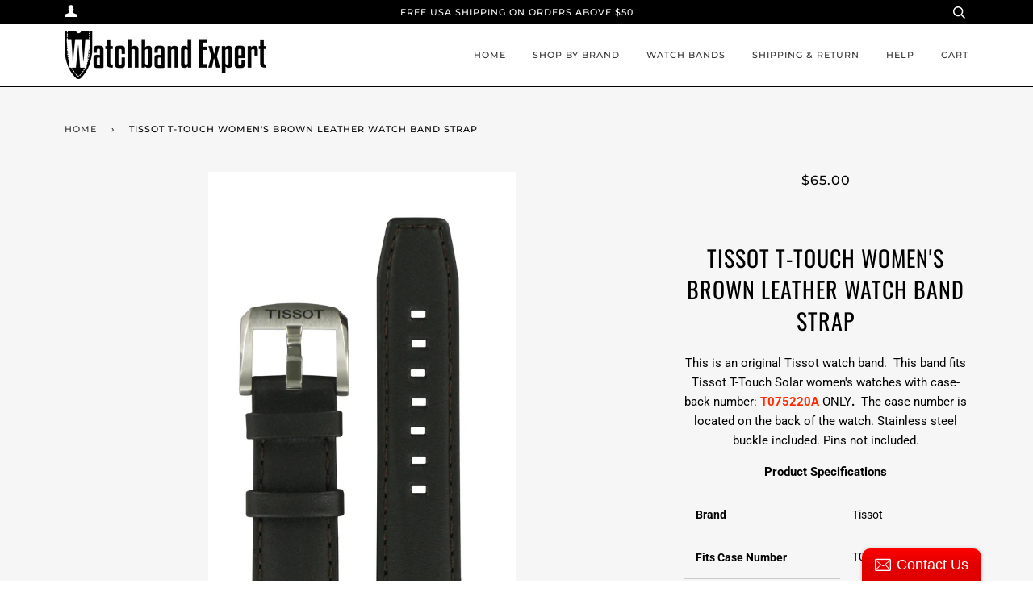

--- FILE ---
content_type: text/html; charset=utf-8
request_url: https://www.watchbandexpert.com/products/tissot-t-touch-womens-brown-leather-watch-band-strap
body_size: 20832
content:
<!doctype html>
<!--[if lt IE 7]><html class="no-js lt-ie9 lt-ie8 lt-ie7" lang="en"> <![endif]-->
<!--[if IE 7]><html class="no-js lt-ie9 lt-ie8" lang="en"> <![endif]-->
<!--[if IE 8]><html class="no-js lt-ie9" lang="en"> <![endif]-->
<!--[if IE 9 ]><html class="ie9 no-js"> <![endif]-->
<!--[if (gt IE 9)|!(IE)]><!--> <html class="no-js"> <!--<![endif]-->
<head>
<!-- "snippets/booster-seo.liquid" was not rendered, the associated app was uninstalled -->

  <!-- ======================= Pipeline Theme V4.3.2 ========================= -->
  <meta charset="utf-8">
  <meta http-equiv="X-UA-Compatible" content="IE=edge,chrome=1">

  
    <link rel="shortcut icon" href="//www.watchbandexpert.com/cdn/shop/files/android-chrome-192x192_32x32.png?v=1620684245" type="image/png">
  

  <!-- Title and description ================================================ -->
  

  

  <!-- Product meta ========================================================= -->
  <!-- /snippets/social-meta-tags.liquid -->


  <meta property="og:type" content="product">
  <meta property="og:title" content="Tissot T-Touch Women&#39;s Brown Leather Watch Band Strap">
  
  <meta property="og:image" content="http://www.watchbandexpert.com/cdn/shop/products/T600037690_grande.jpg?v=1622759163">
  <meta property="og:image:secure_url" content="https://www.watchbandexpert.com/cdn/shop/products/T600037690_grande.jpg?v=1622759163">
  
  <meta property="og:price:amount" content="65.00">
  <meta property="og:price:currency" content="USD">


  <meta property="og:description" content="This is an original Tissot watch band.  This band fits Tissot T-Touch Solar women&#39;s watches with case-back number: T075220A ONLY.  The case number is located on the back of the watch. Stainless steel buckle included. Pins not included. Product Specifications Brand Tissot Fits Case Number T075220 A Band Color Brown Band">

  <meta property="og:url" content="https://www.watchbandexpert.com/products/tissot-t-touch-womens-brown-leather-watch-band-strap">
  <meta property="og:site_name" content="W.B.E">







  <meta name="twitter:card" content="product">
  <meta name="twitter:title" content="Tissot T-Touch Women's Brown Leather Watch Band Strap">
  <meta name="twitter:description" content="This is an original Tissot watch band.  This band fits Tissot T-Touch Solar women&#39;s watches with case-back number: T075220A ONLY.  The case number is located on the back of the watch. Stainless steel buckle included. Pins not included.
Product Specifications





Brand
Tissot


Fits Case Number
T075220 A


Band Color
Brown


Band Material
Leather


Band width
18 millimeters









 
 ">
  <meta name="twitter:image" content="https://www.watchbandexpert.com/cdn/shop/products/T600037690_medium.jpg?v=1622759163">
  <meta name="twitter:image:width" content="240">
  <meta name="twitter:image:height" content="240">
  <meta name="twitter:label1" content="Price">
  
  <meta name="twitter:data1" content="$65.00 USD">
  
  <meta name="twitter:label2" content="Brand">
  <meta name="twitter:data2" content="Tissot">
  



  <!-- Helpers ============================================================== -->
  <link rel="canonical" href="https://www.watchbandexpert.com/products/tissot-t-touch-womens-brown-leather-watch-band-strap">
  <meta name="viewport" content="width=device-width,initial-scale=1">
  <meta name="theme-color" content="#333333">

  <!-- CSS ================================================================== -->
  <link href="//www.watchbandexpert.com/cdn/shop/t/52/assets/theme.scss.css?v=10945782256858059901766438682" rel="stylesheet" type="text/css" media="all" />

  <!-- Vendor JS ============================================================ -->
  <script src="//www.watchbandexpert.com/cdn/shop/t/52/assets/vendor.js?v=19349907457483068571543178505" type="text/javascript"></script>

  <!-- /snippets/oldIE-js.liquid -->


<!--[if lt IE 9]>
<script src="//cdnjs.cloudflare.com/ajax/libs/html5shiv/3.7.2/html5shiv.min.js" type="text/javascript"></script>
<script src="//www.watchbandexpert.com/cdn/shop/t/52/assets/respond.min.js?v=52248677837542619231543178504" type="text/javascript"></script>
<script src="//www.watchbandexpert.com/cdn/shop/t/52/assets/background_size_emu.js?v=20512233629963367491543178502" type="text/javascript"></script>
<link href="//www.watchbandexpert.com/cdn/shop/t/52/assets/respond-proxy.html" id="respond-proxy" rel="respond-proxy" />
<link href="//www.watchbandexpert.com/search?q=e268371a1540ec7b7c5052cbe05008f7" id="respond-redirect" rel="respond-redirect" />
<script src="//www.watchbandexpert.com/search?q=e268371a1540ec7b7c5052cbe05008f7" type="text/javascript"></script>
<![endif]-->



  <script>
    var theme = {
      strings: {
        addToCart: "Add to Cart",
        soldOut: "Sold Out",
        unavailable: "Unavailable",
        join: "Join Now"
      },
      moneyFormat: "${{amount}}",
      version: '4.3.2'
    }
  </script>

  
  

  <!-- Header hook for plugins ============================================== -->
  <script>window.performance && window.performance.mark && window.performance.mark('shopify.content_for_header.start');</script><meta id="shopify-digital-wallet" name="shopify-digital-wallet" content="/16939173/digital_wallets/dialog">
<meta name="shopify-checkout-api-token" content="66d693b48a1eb1c066ab56db604ef34b">
<link rel="alternate" type="application/json+oembed" href="https://www.watchbandexpert.com/products/tissot-t-touch-womens-brown-leather-watch-band-strap.oembed">
<script async="async" src="/checkouts/internal/preloads.js?locale=en-US"></script>
<link rel="preconnect" href="https://shop.app" crossorigin="anonymous">
<script async="async" src="https://shop.app/checkouts/internal/preloads.js?locale=en-US&shop_id=16939173" crossorigin="anonymous"></script>
<script id="shopify-features" type="application/json">{"accessToken":"66d693b48a1eb1c066ab56db604ef34b","betas":["rich-media-storefront-analytics"],"domain":"www.watchbandexpert.com","predictiveSearch":true,"shopId":16939173,"locale":"en"}</script>
<script>var Shopify = Shopify || {};
Shopify.shop = "watchband-expert.myshopify.com";
Shopify.locale = "en";
Shopify.currency = {"active":"USD","rate":"1.0"};
Shopify.country = "US";
Shopify.theme = {"name":"Pipeline","id":33107738685,"schema_name":"Pipeline","schema_version":"4.3.2","theme_store_id":739,"role":"main"};
Shopify.theme.handle = "null";
Shopify.theme.style = {"id":null,"handle":null};
Shopify.cdnHost = "www.watchbandexpert.com/cdn";
Shopify.routes = Shopify.routes || {};
Shopify.routes.root = "/";</script>
<script type="module">!function(o){(o.Shopify=o.Shopify||{}).modules=!0}(window);</script>
<script>!function(o){function n(){var o=[];function n(){o.push(Array.prototype.slice.apply(arguments))}return n.q=o,n}var t=o.Shopify=o.Shopify||{};t.loadFeatures=n(),t.autoloadFeatures=n()}(window);</script>
<script>
  window.ShopifyPay = window.ShopifyPay || {};
  window.ShopifyPay.apiHost = "shop.app\/pay";
  window.ShopifyPay.redirectState = null;
</script>
<script id="shop-js-analytics" type="application/json">{"pageType":"product"}</script>
<script defer="defer" async type="module" src="//www.watchbandexpert.com/cdn/shopifycloud/shop-js/modules/v2/client.init-shop-cart-sync_BT-GjEfc.en.esm.js"></script>
<script defer="defer" async type="module" src="//www.watchbandexpert.com/cdn/shopifycloud/shop-js/modules/v2/chunk.common_D58fp_Oc.esm.js"></script>
<script defer="defer" async type="module" src="//www.watchbandexpert.com/cdn/shopifycloud/shop-js/modules/v2/chunk.modal_xMitdFEc.esm.js"></script>
<script type="module">
  await import("//www.watchbandexpert.com/cdn/shopifycloud/shop-js/modules/v2/client.init-shop-cart-sync_BT-GjEfc.en.esm.js");
await import("//www.watchbandexpert.com/cdn/shopifycloud/shop-js/modules/v2/chunk.common_D58fp_Oc.esm.js");
await import("//www.watchbandexpert.com/cdn/shopifycloud/shop-js/modules/v2/chunk.modal_xMitdFEc.esm.js");

  window.Shopify.SignInWithShop?.initShopCartSync?.({"fedCMEnabled":true,"windoidEnabled":true});

</script>
<script>
  window.Shopify = window.Shopify || {};
  if (!window.Shopify.featureAssets) window.Shopify.featureAssets = {};
  window.Shopify.featureAssets['shop-js'] = {"shop-cart-sync":["modules/v2/client.shop-cart-sync_DZOKe7Ll.en.esm.js","modules/v2/chunk.common_D58fp_Oc.esm.js","modules/v2/chunk.modal_xMitdFEc.esm.js"],"init-fed-cm":["modules/v2/client.init-fed-cm_B6oLuCjv.en.esm.js","modules/v2/chunk.common_D58fp_Oc.esm.js","modules/v2/chunk.modal_xMitdFEc.esm.js"],"shop-cash-offers":["modules/v2/client.shop-cash-offers_D2sdYoxE.en.esm.js","modules/v2/chunk.common_D58fp_Oc.esm.js","modules/v2/chunk.modal_xMitdFEc.esm.js"],"shop-login-button":["modules/v2/client.shop-login-button_QeVjl5Y3.en.esm.js","modules/v2/chunk.common_D58fp_Oc.esm.js","modules/v2/chunk.modal_xMitdFEc.esm.js"],"pay-button":["modules/v2/client.pay-button_DXTOsIq6.en.esm.js","modules/v2/chunk.common_D58fp_Oc.esm.js","modules/v2/chunk.modal_xMitdFEc.esm.js"],"shop-button":["modules/v2/client.shop-button_DQZHx9pm.en.esm.js","modules/v2/chunk.common_D58fp_Oc.esm.js","modules/v2/chunk.modal_xMitdFEc.esm.js"],"avatar":["modules/v2/client.avatar_BTnouDA3.en.esm.js"],"init-windoid":["modules/v2/client.init-windoid_CR1B-cfM.en.esm.js","modules/v2/chunk.common_D58fp_Oc.esm.js","modules/v2/chunk.modal_xMitdFEc.esm.js"],"init-shop-for-new-customer-accounts":["modules/v2/client.init-shop-for-new-customer-accounts_C_vY_xzh.en.esm.js","modules/v2/client.shop-login-button_QeVjl5Y3.en.esm.js","modules/v2/chunk.common_D58fp_Oc.esm.js","modules/v2/chunk.modal_xMitdFEc.esm.js"],"init-shop-email-lookup-coordinator":["modules/v2/client.init-shop-email-lookup-coordinator_BI7n9ZSv.en.esm.js","modules/v2/chunk.common_D58fp_Oc.esm.js","modules/v2/chunk.modal_xMitdFEc.esm.js"],"init-shop-cart-sync":["modules/v2/client.init-shop-cart-sync_BT-GjEfc.en.esm.js","modules/v2/chunk.common_D58fp_Oc.esm.js","modules/v2/chunk.modal_xMitdFEc.esm.js"],"shop-toast-manager":["modules/v2/client.shop-toast-manager_DiYdP3xc.en.esm.js","modules/v2/chunk.common_D58fp_Oc.esm.js","modules/v2/chunk.modal_xMitdFEc.esm.js"],"init-customer-accounts":["modules/v2/client.init-customer-accounts_D9ZNqS-Q.en.esm.js","modules/v2/client.shop-login-button_QeVjl5Y3.en.esm.js","modules/v2/chunk.common_D58fp_Oc.esm.js","modules/v2/chunk.modal_xMitdFEc.esm.js"],"init-customer-accounts-sign-up":["modules/v2/client.init-customer-accounts-sign-up_iGw4briv.en.esm.js","modules/v2/client.shop-login-button_QeVjl5Y3.en.esm.js","modules/v2/chunk.common_D58fp_Oc.esm.js","modules/v2/chunk.modal_xMitdFEc.esm.js"],"shop-follow-button":["modules/v2/client.shop-follow-button_CqMgW2wH.en.esm.js","modules/v2/chunk.common_D58fp_Oc.esm.js","modules/v2/chunk.modal_xMitdFEc.esm.js"],"checkout-modal":["modules/v2/client.checkout-modal_xHeaAweL.en.esm.js","modules/v2/chunk.common_D58fp_Oc.esm.js","modules/v2/chunk.modal_xMitdFEc.esm.js"],"shop-login":["modules/v2/client.shop-login_D91U-Q7h.en.esm.js","modules/v2/chunk.common_D58fp_Oc.esm.js","modules/v2/chunk.modal_xMitdFEc.esm.js"],"lead-capture":["modules/v2/client.lead-capture_BJmE1dJe.en.esm.js","modules/v2/chunk.common_D58fp_Oc.esm.js","modules/v2/chunk.modal_xMitdFEc.esm.js"],"payment-terms":["modules/v2/client.payment-terms_Ci9AEqFq.en.esm.js","modules/v2/chunk.common_D58fp_Oc.esm.js","modules/v2/chunk.modal_xMitdFEc.esm.js"]};
</script>
<script>(function() {
  var isLoaded = false;
  function asyncLoad() {
    if (isLoaded) return;
    isLoaded = true;
    var urls = ["\/\/static.zotabox.com\/d\/8\/d81ea5409d5b61adb1fca51fb645a69b\/widgets.js?shop=watchband-expert.myshopify.com","https:\/\/cdn.hextom.com\/js\/ultimatesalesboost.js?shop=watchband-expert.myshopify.com"];
    for (var i = 0; i < urls.length; i++) {
      var s = document.createElement('script');
      s.type = 'text/javascript';
      s.async = true;
      s.src = urls[i];
      var x = document.getElementsByTagName('script')[0];
      x.parentNode.insertBefore(s, x);
    }
  };
  if(window.attachEvent) {
    window.attachEvent('onload', asyncLoad);
  } else {
    window.addEventListener('load', asyncLoad, false);
  }
})();</script>
<script id="__st">var __st={"a":16939173,"offset":-18000,"reqid":"c3f2a087-f973-4949-ace0-257c2ddef780-1769122156","pageurl":"www.watchbandexpert.com\/products\/tissot-t-touch-womens-brown-leather-watch-band-strap","u":"78ec9a1934d2","p":"product","rtyp":"product","rid":6569305047101};</script>
<script>window.ShopifyPaypalV4VisibilityTracking = true;</script>
<script id="captcha-bootstrap">!function(){'use strict';const t='contact',e='account',n='new_comment',o=[[t,t],['blogs',n],['comments',n],[t,'customer']],c=[[e,'customer_login'],[e,'guest_login'],[e,'recover_customer_password'],[e,'create_customer']],r=t=>t.map((([t,e])=>`form[action*='/${t}']:not([data-nocaptcha='true']) input[name='form_type'][value='${e}']`)).join(','),a=t=>()=>t?[...document.querySelectorAll(t)].map((t=>t.form)):[];function s(){const t=[...o],e=r(t);return a(e)}const i='password',u='form_key',d=['recaptcha-v3-token','g-recaptcha-response','h-captcha-response',i],f=()=>{try{return window.sessionStorage}catch{return}},m='__shopify_v',_=t=>t.elements[u];function p(t,e,n=!1){try{const o=window.sessionStorage,c=JSON.parse(o.getItem(e)),{data:r}=function(t){const{data:e,action:n}=t;return t[m]||n?{data:e,action:n}:{data:t,action:n}}(c);for(const[e,n]of Object.entries(r))t.elements[e]&&(t.elements[e].value=n);n&&o.removeItem(e)}catch(o){console.error('form repopulation failed',{error:o})}}const l='form_type',E='cptcha';function T(t){t.dataset[E]=!0}const w=window,h=w.document,L='Shopify',v='ce_forms',y='captcha';let A=!1;((t,e)=>{const n=(g='f06e6c50-85a8-45c8-87d0-21a2b65856fe',I='https://cdn.shopify.com/shopifycloud/storefront-forms-hcaptcha/ce_storefront_forms_captcha_hcaptcha.v1.5.2.iife.js',D={infoText:'Protected by hCaptcha',privacyText:'Privacy',termsText:'Terms'},(t,e,n)=>{const o=w[L][v],c=o.bindForm;if(c)return c(t,g,e,D).then(n);var r;o.q.push([[t,g,e,D],n]),r=I,A||(h.body.append(Object.assign(h.createElement('script'),{id:'captcha-provider',async:!0,src:r})),A=!0)});var g,I,D;w[L]=w[L]||{},w[L][v]=w[L][v]||{},w[L][v].q=[],w[L][y]=w[L][y]||{},w[L][y].protect=function(t,e){n(t,void 0,e),T(t)},Object.freeze(w[L][y]),function(t,e,n,w,h,L){const[v,y,A,g]=function(t,e,n){const i=e?o:[],u=t?c:[],d=[...i,...u],f=r(d),m=r(i),_=r(d.filter((([t,e])=>n.includes(e))));return[a(f),a(m),a(_),s()]}(w,h,L),I=t=>{const e=t.target;return e instanceof HTMLFormElement?e:e&&e.form},D=t=>v().includes(t);t.addEventListener('submit',(t=>{const e=I(t);if(!e)return;const n=D(e)&&!e.dataset.hcaptchaBound&&!e.dataset.recaptchaBound,o=_(e),c=g().includes(e)&&(!o||!o.value);(n||c)&&t.preventDefault(),c&&!n&&(function(t){try{if(!f())return;!function(t){const e=f();if(!e)return;const n=_(t);if(!n)return;const o=n.value;o&&e.removeItem(o)}(t);const e=Array.from(Array(32),(()=>Math.random().toString(36)[2])).join('');!function(t,e){_(t)||t.append(Object.assign(document.createElement('input'),{type:'hidden',name:u})),t.elements[u].value=e}(t,e),function(t,e){const n=f();if(!n)return;const o=[...t.querySelectorAll(`input[type='${i}']`)].map((({name:t})=>t)),c=[...d,...o],r={};for(const[a,s]of new FormData(t).entries())c.includes(a)||(r[a]=s);n.setItem(e,JSON.stringify({[m]:1,action:t.action,data:r}))}(t,e)}catch(e){console.error('failed to persist form',e)}}(e),e.submit())}));const S=(t,e)=>{t&&!t.dataset[E]&&(n(t,e.some((e=>e===t))),T(t))};for(const o of['focusin','change'])t.addEventListener(o,(t=>{const e=I(t);D(e)&&S(e,y())}));const B=e.get('form_key'),M=e.get(l),P=B&&M;t.addEventListener('DOMContentLoaded',(()=>{const t=y();if(P)for(const e of t)e.elements[l].value===M&&p(e,B);[...new Set([...A(),...v().filter((t=>'true'===t.dataset.shopifyCaptcha))])].forEach((e=>S(e,t)))}))}(h,new URLSearchParams(w.location.search),n,t,e,['guest_login'])})(!0,!0)}();</script>
<script integrity="sha256-4kQ18oKyAcykRKYeNunJcIwy7WH5gtpwJnB7kiuLZ1E=" data-source-attribution="shopify.loadfeatures" defer="defer" src="//www.watchbandexpert.com/cdn/shopifycloud/storefront/assets/storefront/load_feature-a0a9edcb.js" crossorigin="anonymous"></script>
<script crossorigin="anonymous" defer="defer" src="//www.watchbandexpert.com/cdn/shopifycloud/storefront/assets/shopify_pay/storefront-65b4c6d7.js?v=20250812"></script>
<script data-source-attribution="shopify.dynamic_checkout.dynamic.init">var Shopify=Shopify||{};Shopify.PaymentButton=Shopify.PaymentButton||{isStorefrontPortableWallets:!0,init:function(){window.Shopify.PaymentButton.init=function(){};var t=document.createElement("script");t.src="https://www.watchbandexpert.com/cdn/shopifycloud/portable-wallets/latest/portable-wallets.en.js",t.type="module",document.head.appendChild(t)}};
</script>
<script data-source-attribution="shopify.dynamic_checkout.buyer_consent">
  function portableWalletsHideBuyerConsent(e){var t=document.getElementById("shopify-buyer-consent"),n=document.getElementById("shopify-subscription-policy-button");t&&n&&(t.classList.add("hidden"),t.setAttribute("aria-hidden","true"),n.removeEventListener("click",e))}function portableWalletsShowBuyerConsent(e){var t=document.getElementById("shopify-buyer-consent"),n=document.getElementById("shopify-subscription-policy-button");t&&n&&(t.classList.remove("hidden"),t.removeAttribute("aria-hidden"),n.addEventListener("click",e))}window.Shopify?.PaymentButton&&(window.Shopify.PaymentButton.hideBuyerConsent=portableWalletsHideBuyerConsent,window.Shopify.PaymentButton.showBuyerConsent=portableWalletsShowBuyerConsent);
</script>
<script data-source-attribution="shopify.dynamic_checkout.cart.bootstrap">document.addEventListener("DOMContentLoaded",(function(){function t(){return document.querySelector("shopify-accelerated-checkout-cart, shopify-accelerated-checkout")}if(t())Shopify.PaymentButton.init();else{new MutationObserver((function(e,n){t()&&(Shopify.PaymentButton.init(),n.disconnect())})).observe(document.body,{childList:!0,subtree:!0})}}));
</script>
<script id='scb4127' type='text/javascript' async='' src='https://www.watchbandexpert.com/cdn/shopifycloud/privacy-banner/storefront-banner.js'></script><link id="shopify-accelerated-checkout-styles" rel="stylesheet" media="screen" href="https://www.watchbandexpert.com/cdn/shopifycloud/portable-wallets/latest/accelerated-checkout-backwards-compat.css" crossorigin="anonymous">
<style id="shopify-accelerated-checkout-cart">
        #shopify-buyer-consent {
  margin-top: 1em;
  display: inline-block;
  width: 100%;
}

#shopify-buyer-consent.hidden {
  display: none;
}

#shopify-subscription-policy-button {
  background: none;
  border: none;
  padding: 0;
  text-decoration: underline;
  font-size: inherit;
  cursor: pointer;
}

#shopify-subscription-policy-button::before {
  box-shadow: none;
}

      </style>

<script>window.performance && window.performance.mark && window.performance.mark('shopify.content_for_header.end');</script>
<!-- BEGIN app block: shopify://apps/sitemapper/blocks/sitemap/f8fe1657-b243-4261-8f0f-cb2fd9da6ce0 -->
















<!-- END app block --><script src="https://cdn.shopify.com/extensions/019bb00c-51a7-7f0f-a5d9-054d9c088066/sitemapper-46/assets/sitemap.js" type="text/javascript" defer="defer"></script>
<link href="https://monorail-edge.shopifysvc.com" rel="dns-prefetch">
<script>(function(){if ("sendBeacon" in navigator && "performance" in window) {try {var session_token_from_headers = performance.getEntriesByType('navigation')[0].serverTiming.find(x => x.name == '_s').description;} catch {var session_token_from_headers = undefined;}var session_cookie_matches = document.cookie.match(/_shopify_s=([^;]*)/);var session_token_from_cookie = session_cookie_matches && session_cookie_matches.length === 2 ? session_cookie_matches[1] : "";var session_token = session_token_from_headers || session_token_from_cookie || "";function handle_abandonment_event(e) {var entries = performance.getEntries().filter(function(entry) {return /monorail-edge.shopifysvc.com/.test(entry.name);});if (!window.abandonment_tracked && entries.length === 0) {window.abandonment_tracked = true;var currentMs = Date.now();var navigation_start = performance.timing.navigationStart;var payload = {shop_id: 16939173,url: window.location.href,navigation_start,duration: currentMs - navigation_start,session_token,page_type: "product"};window.navigator.sendBeacon("https://monorail-edge.shopifysvc.com/v1/produce", JSON.stringify({schema_id: "online_store_buyer_site_abandonment/1.1",payload: payload,metadata: {event_created_at_ms: currentMs,event_sent_at_ms: currentMs}}));}}window.addEventListener('pagehide', handle_abandonment_event);}}());</script>
<script id="web-pixels-manager-setup">(function e(e,d,r,n,o){if(void 0===o&&(o={}),!Boolean(null===(a=null===(i=window.Shopify)||void 0===i?void 0:i.analytics)||void 0===a?void 0:a.replayQueue)){var i,a;window.Shopify=window.Shopify||{};var t=window.Shopify;t.analytics=t.analytics||{};var s=t.analytics;s.replayQueue=[],s.publish=function(e,d,r){return s.replayQueue.push([e,d,r]),!0};try{self.performance.mark("wpm:start")}catch(e){}var l=function(){var e={modern:/Edge?\/(1{2}[4-9]|1[2-9]\d|[2-9]\d{2}|\d{4,})\.\d+(\.\d+|)|Firefox\/(1{2}[4-9]|1[2-9]\d|[2-9]\d{2}|\d{4,})\.\d+(\.\d+|)|Chrom(ium|e)\/(9{2}|\d{3,})\.\d+(\.\d+|)|(Maci|X1{2}).+ Version\/(15\.\d+|(1[6-9]|[2-9]\d|\d{3,})\.\d+)([,.]\d+|)( \(\w+\)|)( Mobile\/\w+|) Safari\/|Chrome.+OPR\/(9{2}|\d{3,})\.\d+\.\d+|(CPU[ +]OS|iPhone[ +]OS|CPU[ +]iPhone|CPU IPhone OS|CPU iPad OS)[ +]+(15[._]\d+|(1[6-9]|[2-9]\d|\d{3,})[._]\d+)([._]\d+|)|Android:?[ /-](13[3-9]|1[4-9]\d|[2-9]\d{2}|\d{4,})(\.\d+|)(\.\d+|)|Android.+Firefox\/(13[5-9]|1[4-9]\d|[2-9]\d{2}|\d{4,})\.\d+(\.\d+|)|Android.+Chrom(ium|e)\/(13[3-9]|1[4-9]\d|[2-9]\d{2}|\d{4,})\.\d+(\.\d+|)|SamsungBrowser\/([2-9]\d|\d{3,})\.\d+/,legacy:/Edge?\/(1[6-9]|[2-9]\d|\d{3,})\.\d+(\.\d+|)|Firefox\/(5[4-9]|[6-9]\d|\d{3,})\.\d+(\.\d+|)|Chrom(ium|e)\/(5[1-9]|[6-9]\d|\d{3,})\.\d+(\.\d+|)([\d.]+$|.*Safari\/(?![\d.]+ Edge\/[\d.]+$))|(Maci|X1{2}).+ Version\/(10\.\d+|(1[1-9]|[2-9]\d|\d{3,})\.\d+)([,.]\d+|)( \(\w+\)|)( Mobile\/\w+|) Safari\/|Chrome.+OPR\/(3[89]|[4-9]\d|\d{3,})\.\d+\.\d+|(CPU[ +]OS|iPhone[ +]OS|CPU[ +]iPhone|CPU IPhone OS|CPU iPad OS)[ +]+(10[._]\d+|(1[1-9]|[2-9]\d|\d{3,})[._]\d+)([._]\d+|)|Android:?[ /-](13[3-9]|1[4-9]\d|[2-9]\d{2}|\d{4,})(\.\d+|)(\.\d+|)|Mobile Safari.+OPR\/([89]\d|\d{3,})\.\d+\.\d+|Android.+Firefox\/(13[5-9]|1[4-9]\d|[2-9]\d{2}|\d{4,})\.\d+(\.\d+|)|Android.+Chrom(ium|e)\/(13[3-9]|1[4-9]\d|[2-9]\d{2}|\d{4,})\.\d+(\.\d+|)|Android.+(UC? ?Browser|UCWEB|U3)[ /]?(15\.([5-9]|\d{2,})|(1[6-9]|[2-9]\d|\d{3,})\.\d+)\.\d+|SamsungBrowser\/(5\.\d+|([6-9]|\d{2,})\.\d+)|Android.+MQ{2}Browser\/(14(\.(9|\d{2,})|)|(1[5-9]|[2-9]\d|\d{3,})(\.\d+|))(\.\d+|)|K[Aa][Ii]OS\/(3\.\d+|([4-9]|\d{2,})\.\d+)(\.\d+|)/},d=e.modern,r=e.legacy,n=navigator.userAgent;return n.match(d)?"modern":n.match(r)?"legacy":"unknown"}(),u="modern"===l?"modern":"legacy",c=(null!=n?n:{modern:"",legacy:""})[u],f=function(e){return[e.baseUrl,"/wpm","/b",e.hashVersion,"modern"===e.buildTarget?"m":"l",".js"].join("")}({baseUrl:d,hashVersion:r,buildTarget:u}),m=function(e){var d=e.version,r=e.bundleTarget,n=e.surface,o=e.pageUrl,i=e.monorailEndpoint;return{emit:function(e){var a=e.status,t=e.errorMsg,s=(new Date).getTime(),l=JSON.stringify({metadata:{event_sent_at_ms:s},events:[{schema_id:"web_pixels_manager_load/3.1",payload:{version:d,bundle_target:r,page_url:o,status:a,surface:n,error_msg:t},metadata:{event_created_at_ms:s}}]});if(!i)return console&&console.warn&&console.warn("[Web Pixels Manager] No Monorail endpoint provided, skipping logging."),!1;try{return self.navigator.sendBeacon.bind(self.navigator)(i,l)}catch(e){}var u=new XMLHttpRequest;try{return u.open("POST",i,!0),u.setRequestHeader("Content-Type","text/plain"),u.send(l),!0}catch(e){return console&&console.warn&&console.warn("[Web Pixels Manager] Got an unhandled error while logging to Monorail."),!1}}}}({version:r,bundleTarget:l,surface:e.surface,pageUrl:self.location.href,monorailEndpoint:e.monorailEndpoint});try{o.browserTarget=l,function(e){var d=e.src,r=e.async,n=void 0===r||r,o=e.onload,i=e.onerror,a=e.sri,t=e.scriptDataAttributes,s=void 0===t?{}:t,l=document.createElement("script"),u=document.querySelector("head"),c=document.querySelector("body");if(l.async=n,l.src=d,a&&(l.integrity=a,l.crossOrigin="anonymous"),s)for(var f in s)if(Object.prototype.hasOwnProperty.call(s,f))try{l.dataset[f]=s[f]}catch(e){}if(o&&l.addEventListener("load",o),i&&l.addEventListener("error",i),u)u.appendChild(l);else{if(!c)throw new Error("Did not find a head or body element to append the script");c.appendChild(l)}}({src:f,async:!0,onload:function(){if(!function(){var e,d;return Boolean(null===(d=null===(e=window.Shopify)||void 0===e?void 0:e.analytics)||void 0===d?void 0:d.initialized)}()){var d=window.webPixelsManager.init(e)||void 0;if(d){var r=window.Shopify.analytics;r.replayQueue.forEach((function(e){var r=e[0],n=e[1],o=e[2];d.publishCustomEvent(r,n,o)})),r.replayQueue=[],r.publish=d.publishCustomEvent,r.visitor=d.visitor,r.initialized=!0}}},onerror:function(){return m.emit({status:"failed",errorMsg:"".concat(f," has failed to load")})},sri:function(e){var d=/^sha384-[A-Za-z0-9+/=]+$/;return"string"==typeof e&&d.test(e)}(c)?c:"",scriptDataAttributes:o}),m.emit({status:"loading"})}catch(e){m.emit({status:"failed",errorMsg:(null==e?void 0:e.message)||"Unknown error"})}}})({shopId: 16939173,storefrontBaseUrl: "https://www.watchbandexpert.com",extensionsBaseUrl: "https://extensions.shopifycdn.com/cdn/shopifycloud/web-pixels-manager",monorailEndpoint: "https://monorail-edge.shopifysvc.com/unstable/produce_batch",surface: "storefront-renderer",enabledBetaFlags: ["2dca8a86"],webPixelsConfigList: [{"id":"1023934525","configuration":"{\"config\":\"{\\\"google_tag_ids\\\":[\\\"G-D6R0N7Y291\\\",\\\"GT-PBCKZ623\\\"],\\\"target_country\\\":\\\"US\\\",\\\"gtag_events\\\":[{\\\"type\\\":\\\"begin_checkout\\\",\\\"action_label\\\":[\\\"G-D6R0N7Y291\\\",\\\"AW-861055349\\\/IvwICLHv0MUbEPXSypoD\\\"]},{\\\"type\\\":\\\"search\\\",\\\"action_label\\\":[\\\"G-D6R0N7Y291\\\",\\\"AW-861055349\\\/9NiJCL3v0MUbEPXSypoD\\\"]},{\\\"type\\\":\\\"view_item\\\",\\\"action_label\\\":[\\\"G-D6R0N7Y291\\\",\\\"AW-861055349\\\/Uh9HCLrv0MUbEPXSypoD\\\",\\\"MC-NE8NJDYSZ4\\\"]},{\\\"type\\\":\\\"purchase\\\",\\\"action_label\\\":[\\\"G-D6R0N7Y291\\\",\\\"AW-861055349\\\/yEDqCK7v0MUbEPXSypoD\\\",\\\"MC-NE8NJDYSZ4\\\"]},{\\\"type\\\":\\\"page_view\\\",\\\"action_label\\\":[\\\"G-D6R0N7Y291\\\",\\\"AW-861055349\\\/vnjzCLfv0MUbEPXSypoD\\\",\\\"MC-NE8NJDYSZ4\\\"]},{\\\"type\\\":\\\"add_payment_info\\\",\\\"action_label\\\":[\\\"G-D6R0N7Y291\\\",\\\"AW-861055349\\\/wHhuCMDv0MUbEPXSypoD\\\"]},{\\\"type\\\":\\\"add_to_cart\\\",\\\"action_label\\\":[\\\"G-D6R0N7Y291\\\",\\\"AW-861055349\\\/UPMFCLTv0MUbEPXSypoD\\\"]}],\\\"enable_monitoring_mode\\\":false}\"}","eventPayloadVersion":"v1","runtimeContext":"OPEN","scriptVersion":"b2a88bafab3e21179ed38636efcd8a93","type":"APP","apiClientId":1780363,"privacyPurposes":[],"dataSharingAdjustments":{"protectedCustomerApprovalScopes":["read_customer_address","read_customer_email","read_customer_name","read_customer_personal_data","read_customer_phone"]}},{"id":"shopify-app-pixel","configuration":"{}","eventPayloadVersion":"v1","runtimeContext":"STRICT","scriptVersion":"0450","apiClientId":"shopify-pixel","type":"APP","privacyPurposes":["ANALYTICS","MARKETING"]},{"id":"shopify-custom-pixel","eventPayloadVersion":"v1","runtimeContext":"LAX","scriptVersion":"0450","apiClientId":"shopify-pixel","type":"CUSTOM","privacyPurposes":["ANALYTICS","MARKETING"]}],isMerchantRequest: false,initData: {"shop":{"name":"W.B.E","paymentSettings":{"currencyCode":"USD"},"myshopifyDomain":"watchband-expert.myshopify.com","countryCode":"US","storefrontUrl":"https:\/\/www.watchbandexpert.com"},"customer":null,"cart":null,"checkout":null,"productVariants":[{"price":{"amount":65.0,"currencyCode":"USD"},"product":{"title":"Tissot T-Touch Women's Brown Leather Watch Band Strap","vendor":"Tissot","id":"6569305047101","untranslatedTitle":"Tissot T-Touch Women's Brown Leather Watch Band Strap","url":"\/products\/tissot-t-touch-womens-brown-leather-watch-band-strap","type":"Wristwatch Bands"},"id":"39310678065213","image":{"src":"\/\/www.watchbandexpert.com\/cdn\/shop\/products\/T600037690.jpg?v=1622759163"},"sku":"T600037690","title":"Brown","untranslatedTitle":"Brown"}],"purchasingCompany":null},},"https://www.watchbandexpert.com/cdn","fcfee988w5aeb613cpc8e4bc33m6693e112",{"modern":"","legacy":""},{"shopId":"16939173","storefrontBaseUrl":"https:\/\/www.watchbandexpert.com","extensionBaseUrl":"https:\/\/extensions.shopifycdn.com\/cdn\/shopifycloud\/web-pixels-manager","surface":"storefront-renderer","enabledBetaFlags":"[\"2dca8a86\"]","isMerchantRequest":"false","hashVersion":"fcfee988w5aeb613cpc8e4bc33m6693e112","publish":"custom","events":"[[\"page_viewed\",{}],[\"product_viewed\",{\"productVariant\":{\"price\":{\"amount\":65.0,\"currencyCode\":\"USD\"},\"product\":{\"title\":\"Tissot T-Touch Women's Brown Leather Watch Band Strap\",\"vendor\":\"Tissot\",\"id\":\"6569305047101\",\"untranslatedTitle\":\"Tissot T-Touch Women's Brown Leather Watch Band Strap\",\"url\":\"\/products\/tissot-t-touch-womens-brown-leather-watch-band-strap\",\"type\":\"Wristwatch Bands\"},\"id\":\"39310678065213\",\"image\":{\"src\":\"\/\/www.watchbandexpert.com\/cdn\/shop\/products\/T600037690.jpg?v=1622759163\"},\"sku\":\"T600037690\",\"title\":\"Brown\",\"untranslatedTitle\":\"Brown\"}}]]"});</script><script>
  window.ShopifyAnalytics = window.ShopifyAnalytics || {};
  window.ShopifyAnalytics.meta = window.ShopifyAnalytics.meta || {};
  window.ShopifyAnalytics.meta.currency = 'USD';
  var meta = {"product":{"id":6569305047101,"gid":"gid:\/\/shopify\/Product\/6569305047101","vendor":"Tissot","type":"Wristwatch Bands","handle":"tissot-t-touch-womens-brown-leather-watch-band-strap","variants":[{"id":39310678065213,"price":6500,"name":"Tissot T-Touch Women's Brown Leather Watch Band Strap - Brown","public_title":"Brown","sku":"T600037690"}],"remote":false},"page":{"pageType":"product","resourceType":"product","resourceId":6569305047101,"requestId":"c3f2a087-f973-4949-ace0-257c2ddef780-1769122156"}};
  for (var attr in meta) {
    window.ShopifyAnalytics.meta[attr] = meta[attr];
  }
</script>
<script class="analytics">
  (function () {
    var customDocumentWrite = function(content) {
      var jquery = null;

      if (window.jQuery) {
        jquery = window.jQuery;
      } else if (window.Checkout && window.Checkout.$) {
        jquery = window.Checkout.$;
      }

      if (jquery) {
        jquery('body').append(content);
      }
    };

    var hasLoggedConversion = function(token) {
      if (token) {
        return document.cookie.indexOf('loggedConversion=' + token) !== -1;
      }
      return false;
    }

    var setCookieIfConversion = function(token) {
      if (token) {
        var twoMonthsFromNow = new Date(Date.now());
        twoMonthsFromNow.setMonth(twoMonthsFromNow.getMonth() + 2);

        document.cookie = 'loggedConversion=' + token + '; expires=' + twoMonthsFromNow;
      }
    }

    var trekkie = window.ShopifyAnalytics.lib = window.trekkie = window.trekkie || [];
    if (trekkie.integrations) {
      return;
    }
    trekkie.methods = [
      'identify',
      'page',
      'ready',
      'track',
      'trackForm',
      'trackLink'
    ];
    trekkie.factory = function(method) {
      return function() {
        var args = Array.prototype.slice.call(arguments);
        args.unshift(method);
        trekkie.push(args);
        return trekkie;
      };
    };
    for (var i = 0; i < trekkie.methods.length; i++) {
      var key = trekkie.methods[i];
      trekkie[key] = trekkie.factory(key);
    }
    trekkie.load = function(config) {
      trekkie.config = config || {};
      trekkie.config.initialDocumentCookie = document.cookie;
      var first = document.getElementsByTagName('script')[0];
      var script = document.createElement('script');
      script.type = 'text/javascript';
      script.onerror = function(e) {
        var scriptFallback = document.createElement('script');
        scriptFallback.type = 'text/javascript';
        scriptFallback.onerror = function(error) {
                var Monorail = {
      produce: function produce(monorailDomain, schemaId, payload) {
        var currentMs = new Date().getTime();
        var event = {
          schema_id: schemaId,
          payload: payload,
          metadata: {
            event_created_at_ms: currentMs,
            event_sent_at_ms: currentMs
          }
        };
        return Monorail.sendRequest("https://" + monorailDomain + "/v1/produce", JSON.stringify(event));
      },
      sendRequest: function sendRequest(endpointUrl, payload) {
        // Try the sendBeacon API
        if (window && window.navigator && typeof window.navigator.sendBeacon === 'function' && typeof window.Blob === 'function' && !Monorail.isIos12()) {
          var blobData = new window.Blob([payload], {
            type: 'text/plain'
          });

          if (window.navigator.sendBeacon(endpointUrl, blobData)) {
            return true;
          } // sendBeacon was not successful

        } // XHR beacon

        var xhr = new XMLHttpRequest();

        try {
          xhr.open('POST', endpointUrl);
          xhr.setRequestHeader('Content-Type', 'text/plain');
          xhr.send(payload);
        } catch (e) {
          console.log(e);
        }

        return false;
      },
      isIos12: function isIos12() {
        return window.navigator.userAgent.lastIndexOf('iPhone; CPU iPhone OS 12_') !== -1 || window.navigator.userAgent.lastIndexOf('iPad; CPU OS 12_') !== -1;
      }
    };
    Monorail.produce('monorail-edge.shopifysvc.com',
      'trekkie_storefront_load_errors/1.1',
      {shop_id: 16939173,
      theme_id: 33107738685,
      app_name: "storefront",
      context_url: window.location.href,
      source_url: "//www.watchbandexpert.com/cdn/s/trekkie.storefront.8d95595f799fbf7e1d32231b9a28fd43b70c67d3.min.js"});

        };
        scriptFallback.async = true;
        scriptFallback.src = '//www.watchbandexpert.com/cdn/s/trekkie.storefront.8d95595f799fbf7e1d32231b9a28fd43b70c67d3.min.js';
        first.parentNode.insertBefore(scriptFallback, first);
      };
      script.async = true;
      script.src = '//www.watchbandexpert.com/cdn/s/trekkie.storefront.8d95595f799fbf7e1d32231b9a28fd43b70c67d3.min.js';
      first.parentNode.insertBefore(script, first);
    };
    trekkie.load(
      {"Trekkie":{"appName":"storefront","development":false,"defaultAttributes":{"shopId":16939173,"isMerchantRequest":null,"themeId":33107738685,"themeCityHash":"5644668200351834125","contentLanguage":"en","currency":"USD","eventMetadataId":"27a2c6ed-d075-4b63-bb51-c322f2b87ede"},"isServerSideCookieWritingEnabled":true,"monorailRegion":"shop_domain","enabledBetaFlags":["65f19447"]},"Session Attribution":{},"S2S":{"facebookCapiEnabled":false,"source":"trekkie-storefront-renderer","apiClientId":580111}}
    );

    var loaded = false;
    trekkie.ready(function() {
      if (loaded) return;
      loaded = true;

      window.ShopifyAnalytics.lib = window.trekkie;

      var originalDocumentWrite = document.write;
      document.write = customDocumentWrite;
      try { window.ShopifyAnalytics.merchantGoogleAnalytics.call(this); } catch(error) {};
      document.write = originalDocumentWrite;

      window.ShopifyAnalytics.lib.page(null,{"pageType":"product","resourceType":"product","resourceId":6569305047101,"requestId":"c3f2a087-f973-4949-ace0-257c2ddef780-1769122156","shopifyEmitted":true});

      var match = window.location.pathname.match(/checkouts\/(.+)\/(thank_you|post_purchase)/)
      var token = match? match[1]: undefined;
      if (!hasLoggedConversion(token)) {
        setCookieIfConversion(token);
        window.ShopifyAnalytics.lib.track("Viewed Product",{"currency":"USD","variantId":39310678065213,"productId":6569305047101,"productGid":"gid:\/\/shopify\/Product\/6569305047101","name":"Tissot T-Touch Women's Brown Leather Watch Band Strap - Brown","price":"65.00","sku":"T600037690","brand":"Tissot","variant":"Brown","category":"Wristwatch Bands","nonInteraction":true,"remote":false},undefined,undefined,{"shopifyEmitted":true});
      window.ShopifyAnalytics.lib.track("monorail:\/\/trekkie_storefront_viewed_product\/1.1",{"currency":"USD","variantId":39310678065213,"productId":6569305047101,"productGid":"gid:\/\/shopify\/Product\/6569305047101","name":"Tissot T-Touch Women's Brown Leather Watch Band Strap - Brown","price":"65.00","sku":"T600037690","brand":"Tissot","variant":"Brown","category":"Wristwatch Bands","nonInteraction":true,"remote":false,"referer":"https:\/\/www.watchbandexpert.com\/products\/tissot-t-touch-womens-brown-leather-watch-band-strap"});
      }
    });


        var eventsListenerScript = document.createElement('script');
        eventsListenerScript.async = true;
        eventsListenerScript.src = "//www.watchbandexpert.com/cdn/shopifycloud/storefront/assets/shop_events_listener-3da45d37.js";
        document.getElementsByTagName('head')[0].appendChild(eventsListenerScript);

})();</script>
  <script>
  if (!window.ga || (window.ga && typeof window.ga !== 'function')) {
    window.ga = function ga() {
      (window.ga.q = window.ga.q || []).push(arguments);
      if (window.Shopify && window.Shopify.analytics && typeof window.Shopify.analytics.publish === 'function') {
        window.Shopify.analytics.publish("ga_stub_called", {}, {sendTo: "google_osp_migration"});
      }
      console.error("Shopify's Google Analytics stub called with:", Array.from(arguments), "\nSee https://help.shopify.com/manual/promoting-marketing/pixels/pixel-migration#google for more information.");
    };
    if (window.Shopify && window.Shopify.analytics && typeof window.Shopify.analytics.publish === 'function') {
      window.Shopify.analytics.publish("ga_stub_initialized", {}, {sendTo: "google_osp_migration"});
    }
  }
</script>
<script
  defer
  src="https://www.watchbandexpert.com/cdn/shopifycloud/perf-kit/shopify-perf-kit-3.0.4.min.js"
  data-application="storefront-renderer"
  data-shop-id="16939173"
  data-render-region="gcp-us-central1"
  data-page-type="product"
  data-theme-instance-id="33107738685"
  data-theme-name="Pipeline"
  data-theme-version="4.3.2"
  data-monorail-region="shop_domain"
  data-resource-timing-sampling-rate="10"
  data-shs="true"
  data-shs-beacon="true"
  data-shs-export-with-fetch="true"
  data-shs-logs-sample-rate="1"
  data-shs-beacon-endpoint="https://www.watchbandexpert.com/api/collect"
></script>
</head>

<body id="tissot-t-touch-women-39-s-brown-leather-watch-band-strap" class="template-product" >

  <div id="shopify-section-header" class="shopify-section"><div class="header__wrapper">

  
  <div class="info-bar showMobile">
    <div class="wrapper text-center">

      
        <div class="header-account-link">
          <a href="/account"><img src="//www.watchbandexpert.com/cdn/shop/t/52/assets/account.svg?v=152161910560963363051543178513"></a>
        </div>
      

      
      <div class="header-message uppercase header-message--crowded">
        
          <a href="/pages/shipping-return">FREE USA Shipping on Orders above $50</a>
        
      </div>
      

      
        <div class="header-search__wrapper">
          <div class="header-search">
            <form action="/search" method="get" class="input-group search" role="search">
              
              <input class="search-bar" type="search" name="q">
              <button type="submit" class="btn search-btn"></button>
            </form>
          </div>
        </div>
      

    </div>
  </div>
  

  <header class="site-header header--medium" role="banner">
    <div class="wrapper">
      <div class="nav--desktop">
        <div class="mobile-wrapper">
  <div class="header-cart__wrapper">
    <a href="/cart" class="CartToggle header-cart"></a>
    <span class="header-cart__bubble cartCount hidden-count"></span>
  </div>
  <div class="logo-wrapper logo-wrapper--image">
    
      <div class="h4 header-logo" itemscope itemtype="http://schema.org/Organization">
    
        
        <a href="/" itemprop="url">
          
          <img src="//www.watchbandexpert.com/cdn/shop/files/WATCHBAND_EXPERT_LOGO_05212729-ec8b-44c1-802b-2bca79d52f8b_250x.png?v=1613713587"
          srcset="//www.watchbandexpert.com/cdn/shop/files/WATCHBAND_EXPERT_LOGO_05212729-ec8b-44c1-802b-2bca79d52f8b_250x.png?v=1613713587 1x, //www.watchbandexpert.com/cdn/shop/files/WATCHBAND_EXPERT_LOGO_05212729-ec8b-44c1-802b-2bca79d52f8b_250x@2x.png?v=1613713587 2x"
          alt="W.B.E"
          class="logo-image"
          itemprop="logo">
        </a>
      
    
      </div>
    
  </div>
  <a href class="menuToggle header-hamburger"></a>
</div>
<div class="header-menu nav-wrapper">
  
  <ul class="main-menu accessibleNav" role="navigation" aria-label="primary">
    
    
      <li class="child ">
  <a href="/" class="nav-link">Home</a>
  
</li>

    
      <li class="parent ">
  <a href="/" class="nav-link" aria-haspopup="true" aria-expanded="false">SHOP BY BRAND</a>
  
    <a href="#" class="nav-carat" aria-haspopup="true" aria-expanded="false"><span class="plus">+</span><span class="minus">-</span></a>
      <div class="main-menu-dropdown">
        <ul>
        
        
          <li class="child ">
  <a href="/collections/bulova" class="nav-link">BULOVA</a>
  
</li>

        
          <li class="child ">
  <a href="/collections/certina-watchbands" class="nav-link">CERTINA</a>
  
</li>

        
          <li class="child ">
  <a href="/collections/citizen" class="nav-link">CITIZEN</a>
  
</li>

        
          <li class="child ">
  <a href="/collections/hamilton" class="nav-link">HAMILTON</a>
  
</li>

        
          <li class="child ">
  <a href="/collections/longines-watchbands" class="nav-link">LONGINES</a>
  
</li>

        
          <li class="child ">
  <a href="/collections/mido-watchbands" class="nav-link">MIDO</a>
  
</li>

        
          <li class="child ">
  <a href="/collections/movado" class="nav-link">MOVADO</a>
  
</li>

        
          <li class="child ">
  <a href="/collections/omega-watchbands" class="nav-link">OMEGA</a>
  
</li>

        
          <li class="child ">
  <a href="/collections/rado-watchbands" class="nav-link">RADO</a>
  
</li>

        
          <li class="child ">
  <a href="/collections/seiko-watchbands" class="nav-link">SEIKO</a>
  
</li>

        
          <li class="child ">
  <a href="/collections/tissot" class="nav-link">TISSOT</a>
  
</li>

        
      </ul>
    </div>
  
</li>

    
      <li class="parent ">
  <a href="/" class="nav-link" aria-haspopup="true" aria-expanded="false">WATCH BANDS</a>
  
    <a href="#" class="nav-carat" aria-haspopup="true" aria-expanded="false"><span class="plus">+</span><span class="minus">-</span></a>
      <div class="main-menu-dropdown">
        <ul>
        
        
          <li class="child ">
  <a href="/collections/bulova" class="nav-link">BULOVA</a>
  
</li>

        
          <li class="child ">
  <a href="/collections/certina-watchbands" class="nav-link">CERTINA</a>
  
</li>

        
          <li class="child ">
  <a href="/collections/citizen" class="nav-link">CITIZEN</a>
  
</li>

        
          <li class="child ">
  <a href="/collections/hamilton" class="nav-link">HAMILTON</a>
  
</li>

        
          <li class="child ">
  <a href="/collections/longines-watchbands" class="nav-link">LONGINES</a>
  
</li>

        
          <li class="child ">
  <a href="/collections/mido-watchbands" class="nav-link">MIDO</a>
  
</li>

        
          <li class="child ">
  <a href="/collections/movado" class="nav-link">MOVADO</a>
  
</li>

        
          <li class="child ">
  <a href="/collections/omega-watchbands" class="nav-link">OMEGA</a>
  
</li>

        
          <li class="child ">
  <a href="/collections/rado-watchbands" class="nav-link">RADO</a>
  
</li>

        
          <li class="child ">
  <a href="/collections/seiko-watchbands" class="nav-link">SEIKO</a>
  
</li>

        
          <li class="child ">
  <a href="/collections/suunto-watch-bands" class="nav-link">SUUNTO</a>
  
</li>

        
          <li class="child ">
  <a href="/collections/tissot" class="nav-link">TISSOT</a>
  
</li>

        
      </ul>
    </div>
  
</li>

    
      <li class="child ">
  <a href="/pages/shipping-return" class="nav-link">Shipping &amp; Return</a>
  
</li>

    
      <li class="child ">
  <a href="https://www.watchbandexpert.com/apps/help-center" class="nav-link">Help</a>
  
</li>

    
    <li class="cart-text-link">
      <a href="/cart" class="CartToggle">
        Cart
        <span class="cartCost  hidden-count ">(<span class="money">$0.00</span>)</span>
      </a>
    </li>
  </ul>
</div>

      </div>
      <div class="nav--mobile">
        <div class="mobile-wrapper">
  <div class="header-cart__wrapper">
    <a href="/cart" class="CartToggle header-cart"></a>
    <span class="header-cart__bubble cartCount hidden-count"></span>
  </div>
  <div class="logo-wrapper logo-wrapper--image">
    
      <div class="h4 header-logo" itemscope itemtype="http://schema.org/Organization">
    
        
        <a href="/" itemprop="url">
          
          <img src="//www.watchbandexpert.com/cdn/shop/files/WATCHBAND_EXPERT_LOGO_05212729-ec8b-44c1-802b-2bca79d52f8b_250x.png?v=1613713587"
          srcset="//www.watchbandexpert.com/cdn/shop/files/WATCHBAND_EXPERT_LOGO_05212729-ec8b-44c1-802b-2bca79d52f8b_250x.png?v=1613713587 1x, //www.watchbandexpert.com/cdn/shop/files/WATCHBAND_EXPERT_LOGO_05212729-ec8b-44c1-802b-2bca79d52f8b_250x@2x.png?v=1613713587 2x"
          alt="W.B.E"
          class="logo-image"
          itemprop="logo">
        </a>
      
    
      </div>
    
  </div>
  <a href class="menuToggle header-hamburger" aria-haspopup="true" aria-expanded="false" aria-controls="ariaHamburger"></a>
</div>
<div class="header-menu nav-wrapper">
  
  <ul class="main-menu accessibleNav" role="navigation" aria-label="primary" id="ariaHamburger" >
    
    
      <li class="child ">
  <a href="/" class="nav-link">Home</a>
  
</li>

    
      <li class="parent ">
  <a href="/" class="nav-link" aria-haspopup="true" aria-expanded="false">SHOP BY BRAND</a>
  
    <a href="#" class="nav-carat" aria-haspopup="true" aria-expanded="false"><span class="plus">+</span><span class="minus">-</span></a>
      <div class="main-menu-dropdown">
        <ul>
        
        
          <li class="child ">
  <a href="/collections/bulova" class="nav-link">BULOVA</a>
  
</li>

        
          <li class="child ">
  <a href="/collections/certina-watchbands" class="nav-link">CERTINA</a>
  
</li>

        
          <li class="child ">
  <a href="/collections/citizen" class="nav-link">CITIZEN</a>
  
</li>

        
          <li class="child ">
  <a href="/collections/hamilton" class="nav-link">HAMILTON</a>
  
</li>

        
          <li class="child ">
  <a href="/collections/longines-watchbands" class="nav-link">LONGINES</a>
  
</li>

        
          <li class="child ">
  <a href="/collections/mido-watchbands" class="nav-link">MIDO</a>
  
</li>

        
          <li class="child ">
  <a href="/collections/movado" class="nav-link">MOVADO</a>
  
</li>

        
          <li class="child ">
  <a href="/collections/omega-watchbands" class="nav-link">OMEGA</a>
  
</li>

        
          <li class="child ">
  <a href="/collections/rado-watchbands" class="nav-link">RADO</a>
  
</li>

        
          <li class="child ">
  <a href="/collections/seiko-watchbands" class="nav-link">SEIKO</a>
  
</li>

        
          <li class="child ">
  <a href="/collections/tissot" class="nav-link">TISSOT</a>
  
</li>

        
      </ul>
    </div>
  
</li>

    
      <li class="parent ">
  <a href="/" class="nav-link" aria-haspopup="true" aria-expanded="false">WATCH BANDS</a>
  
    <a href="#" class="nav-carat" aria-haspopup="true" aria-expanded="false"><span class="plus">+</span><span class="minus">-</span></a>
      <div class="main-menu-dropdown">
        <ul>
        
        
          <li class="child ">
  <a href="/collections/bulova" class="nav-link">BULOVA</a>
  
</li>

        
          <li class="child ">
  <a href="/collections/certina-watchbands" class="nav-link">CERTINA</a>
  
</li>

        
          <li class="child ">
  <a href="/collections/citizen" class="nav-link">CITIZEN</a>
  
</li>

        
          <li class="child ">
  <a href="/collections/hamilton" class="nav-link">HAMILTON</a>
  
</li>

        
          <li class="child ">
  <a href="/collections/longines-watchbands" class="nav-link">LONGINES</a>
  
</li>

        
          <li class="child ">
  <a href="/collections/mido-watchbands" class="nav-link">MIDO</a>
  
</li>

        
          <li class="child ">
  <a href="/collections/movado" class="nav-link">MOVADO</a>
  
</li>

        
          <li class="child ">
  <a href="/collections/omega-watchbands" class="nav-link">OMEGA</a>
  
</li>

        
          <li class="child ">
  <a href="/collections/rado-watchbands" class="nav-link">RADO</a>
  
</li>

        
          <li class="child ">
  <a href="/collections/seiko-watchbands" class="nav-link">SEIKO</a>
  
</li>

        
          <li class="child ">
  <a href="/collections/suunto-watch-bands" class="nav-link">SUUNTO</a>
  
</li>

        
          <li class="child ">
  <a href="/collections/tissot" class="nav-link">TISSOT</a>
  
</li>

        
      </ul>
    </div>
  
</li>

    
      <li class="child ">
  <a href="/pages/shipping-return" class="nav-link">Shipping &amp; Return</a>
  
</li>

    
      <li class="child ">
  <a href="https://www.watchbandexpert.com/apps/help-center" class="nav-link">Help</a>
  
</li>

    
    <li class="cart-text-link">
      <a href="/cart" class="CartToggle">
        Cart
        <span class="cartCost  hidden-count ">(<span class="money">$0.00</span>)</span>
      </a>
    </li>
  </ul>
</div>

      </div>
    </div>
  </header>
</div>


</div>

  <main class="main-content" role="main">
    <div id="shopify-section-product" class="shopify-section"><div class="product-section" id="ProductSection-product" data-section-id="product" data-section-type="product" data-image-zoom-enable="false">
  <div itemscope itemtype="http://schema.org/Product" class="product-page">
  <div class="wrapper">

    <meta itemprop="url" content="https://www.watchbandexpert.com/products/tissot-t-touch-womens-brown-leather-watch-band-strap">
    <meta itemprop="image" content="//www.watchbandexpert.com/cdn/shop/products/T600037690_grande.jpg?v=1622759163">

    
      <!-- /snippets/breadcrumb.liquid -->


<nav class="breadcrumb" role="navigation" aria-label="breadcrumbs">
  <a href="/" title="Back to the frontpage">Home</a>

  

    
    <span aria-hidden="true">&rsaquo;</span>
    <span>Tissot T-Touch Women's Brown Leather Watch Band Strap</span>

  
</nav>


    

    
<div class="grid product-single">
      <div class="grid__item large--two-thirds text-center">
        <div class="product__slides product-single__photos" id="ProductPhoto-product"><div class="product__photo"  data-thumb="//www.watchbandexpert.com/cdn/shop/products/T600037690_small_cropped.jpg?v=1622759163">
            <div style="width:51.7490952955368%; margin: 0 auto;">
              <div class="lazy-image" style="padding-top:193.24009324009322%; background-image:  url('//www.watchbandexpert.com/cdn/shop/products/T600037690_1x1.jpg?v=1622759163');">
                <img class="ProductImg-product fade-in lazyload lazypreload"
                  
                  data-image-id="28054659792957"
                  alt="Tissot T-Touch Women&#39;s Brown Leather Watch Band Strap - WATCHBAND EXPERT"
                  data-src="//www.watchbandexpert.com/cdn/shop/products/T600037690_{width}x.jpg?v=1622759163"
                  data-widths="[180, 360, 540, 720, 900, 1080, 1296, 1512, 1728, 2048, 2450, 2700, 3000, 3350, 3750, 4100, 4480]"
                  data-aspectratio=""
                  data-sizes="auto"/>
                
              </div>
            </div>
          </div>

          
            
          
        </div>
        <noscript>
          
            <img src="//www.watchbandexpert.com/cdn/shop/products/T600037690_900x.jpg?v=1622759163" alt="Tissot T-Touch Women's Brown Leather Watch Band Strap - WATCHBAND EXPERT">
          
        </noscript>
        <div id="ProductThumbs-product" class="product__thumbs--square"></div>
      </div>

      <div class="grid__item large--one-third" id="productInfo-product">
        <div class="text-center"><h5 class="product__price uppercase h5">
            <span class="money"><span id="ProductPrice-product">$65.00</span></span>

            <p class="small compare-at em" id="ComparePriceWrapper-product" style="display: none">
            <span class="money"><span id="ComparePrice-product">$0.00</span></span>
            </p>
          </h5>
          <h1 itemprop="name" class="h2">Tissot T-Touch Women's Brown Leather Watch Band Strap</h1>
          


          <div class="product-description rte" itemprop="description">
            <p>This is an original Tissot watch band.  This band fits Tissot T-Touch Solar women's watches with case-back number: <span style="color: #ff2a00;"><strong>T075220A </strong></span>ONLY<strong>. </strong> The case number is located on the back of the watch. Stainless steel buckle included. Pins not included.<span class="a-size-large" id="productTitle"><br></span></p>
<p><strong>Product Specifications</strong></p>
<div class="a-row">
<div class="a-column a-span6 a-spacing-base a-ws-span6">
<table class="a-keyvalue a-spacing-mini" id="technicalSpecifications_section_1">
<tbody>
<tr style="height: 22.4px;">
<th style="height: 22.4px;" class="a-span5 a-size-base">Brand</th>
<td style="height: 22.4px;" class="a-span7 a-size-base">Tissot</td>
</tr>
<tr style="height: 22px;">
<th style="height: 22px;" class="a-span5 a-size-base">Fits Case Number</th>
<td style="height: 22px;" class="a-span7 a-size-base">T075220 A</td>
</tr>
<tr style="height: 22px;">
<th style="height: 22px;" class="a-span5 a-size-base">Band Color</th>
<td style="height: 22px;" class="a-span7 a-size-base">Brown</td>
</tr>
<tr style="height: 22px;">
<th style="height: 22px;" class="a-span5 a-size-base">Band Material</th>
<td style="height: 22px;" class="a-span7 a-size-base">Leather</td>
</tr>
<tr style="height: 22px;">
<th style="height: 22px;" class="a-span5 a-size-base">Band width</th>
<td style="height: 22px;" class="a-span7 a-size-base">18 millimeters</td>
</tr>
<tr style="height: 22px;">
<th style="height: 22px;" class="a-span5 a-size-base"></th>
<td style="height: 22px;" class="a-span7 a-size-base"></td>
</tr>
</tbody>
</table>
</div>
</div>
<p> </p>
<p> </p>
          </div>

        </div><div class="product__form" itemprop="offers" itemscope itemtype="http://schema.org/Offer">
  <meta itemprop="priceCurrency" content="USD">
  <meta itemprop="price" content="65.00">
  <link itemprop="availability" href="http://schema.org/InStock">

  
  

  
    <div id="AddToCartForm-product" data-section="product" class="product-form-product product-form">
      <form method="post" action="/cart/add" id="product_form_6569305047101" accept-charset="UTF-8" class="shopify-product-form" enctype="multipart/form-data"><input type="hidden" name="form_type" value="product" /><input type="hidden" name="utf8" value="✓" />
        
          
            <div class="selector-wrapper js">
              <label for="SingleOptionSelector-product-0">
                Color
              </label>
              <select class="single-option-selector single-option-selector-product" id="SingleOptionSelector-product-0" data-section="product" data-index="option1">
                
                  
                  
                  <option value="Brown" selected="selected">Brown</option>
                
              </select>
            </div>
          
        

        <select name="id" id="ProductSelect-product" data-section="product" class="product-form__variants no-js">
          
            
              <option  selected="selected"  value="39310678065213">
                Brown
              </option>
            
          
        </select>

        
        

        
          <div class="quantity-selector__wrapper text-center" id="Quantity-product">
            <label for="Quantity" class="quantity-selector uppercase">Quantity</label>
            <input type="number" name="quantity" value="1" min="1" class="QuantityInput">
          </div>
        

        <div class="add-to-cart__wrapper">
          <button type="submit" name="add" id="AddToCart-product" class="btn btn--large btn--full btn--clear uppercase addToCart" >
            <span id="AddToCartText-product">Add to Cart</span>
            <span class="unicode">•</span>
            <span class="add-to-cart__price"><span class="buttonPrice" id="ButtonPrice-product" data-item-price="6500">$65.00</span></span>
          </button>
        </div>

        

      <input type="hidden" name="product-id" value="6569305047101" /><input type="hidden" name="section-id" value="product" /></form>
      <!-- "snippets/banana-stand-product-page-container.liquid" was not rendered, the associated app was uninstalled -->
    </div>
  
</div>

      </div>
    </div>
  </div>
</div>


<div class="wrapper">
    <div id="shopify-product-reviews" data-id="6569305047101"></div>
  </div>
  <!-- /snippets/product-related-item.liquid -->


















  
    
      
      
      






  
  
  

  
  
    
       
         
           
           
         
      
    
  
    
       
         
           
           
         
      
    
  
    
       
         
           
           
         
      
    
  
    
       
         
           
           
         
      
    
  
    
       
         
           
           
         
      
    
  
    
       
         
           
           
             

  
  

  

  

  

  
  <div class="wrapper product__related">
    <aside class="grid page-margin">
      <div class="grid__item">
        <h3 class="home__subtitle">Related</h3>
        <div class="grid-uniform">
          
    
      
         
           
             
<div class="grid__item  small--one-half medium--one-third large--one-sixth product-grid-item">
  <div style="width:53.027950310559%; margin: 0 auto;">
    <a href="/collections/tissot/products/tissot-quickster-19mm-blue-rubber-watch-band-replacement-strap" class="lazy-image double__image" style="padding-top:188.57979502196196%; background-image:  url('//www.watchbandexpert.com/cdn/shop/products/T603035677_burned-1_1x1.jpg?v=1620247496');">
      <img class="lazyload fade-in"
        alt="Tissot Quickster 19mm Blue Rubber Watch Band Replacement Strap - WATCHBAND EXPERT"
        data-src="//www.watchbandexpert.com/cdn/shop/products/T603035677_burned-1_{width}x.jpg?v=1620247496"
        data-widths="[180, 360, 540, 720, 900, 1080, 1296, 1512, 1728, 2048, 2450, 2700, 3000, 3350, 3750, 4100, 4480]"
        data-aspectratio="0.53027950310559"
        data-sizes="auto"/>
      
        <div class="collection__image__bottom lazyload" data-bgset="//www.watchbandexpert.com/cdn/shop/products/t603035677_2_burned_180x.jpg?v=1620247496 180w 351h,
    //www.watchbandexpert.com/cdn/shop/products/t603035677_2_burned_360x.jpg?v=1620247496 360w 702h,
    //www.watchbandexpert.com/cdn/shop/products/t603035677_2_burned_540x.jpg?v=1620247496 540w 1053h,
    
    
    
    
    
    
    
    
    
    
    
    
    
    
    
    //www.watchbandexpert.com/cdn/shop/products/t603035677_2_burned.jpg?v=1620247496 661w 1289h"></div>
      
      
    </a>
  </div>
  <noscript>
    <a href="/collections/tissot/products/tissot-quickster-19mm-blue-rubber-watch-band-replacement-strap">
      <img src="//www.watchbandexpert.com/cdn/shop/products/T603035677_burned-1_360x.jpg?v=1620247496" alt="Tissot Quickster 19mm Blue Rubber Watch Band Replacement Strap - WATCHBAND EXPERT">
    </a>
  </noscript>
  <div class="figcaption hover text-center">
    <a href="/collections/tissot/products/tissot-quickster-19mm-blue-rubber-watch-band-replacement-strap">
      <p class="h5--accent strong name_wrapper">
        Tissot Quickster 19mm Blue Rubber Watch Band Replacement Strap
      </p>
      <p class="price_wrapper">
        <span class="price">
          
          <span class="money">$65.00</span>
        </span>
        
        
        
      </p>
    </a>
  </div>

<!-- **BEGIN** Hextom USB Integration // Collection Include - DO NOT MODIFY -->
    <!-- **BEGIN** Hextom USB Integration // Collection - DO NOT MODIFY -->
    <span class="htusb-ui-boost htusb-ui-coll-boost"
        data-v1="1389781352509"
        data-v2="tissot-quickster-19mm-blue-rubber-watch-band-replacement-strap"
        data-v3=""
        data-v4="retskciuQ"
    >
    </span>
<!-- **END** Hextom USB Integration // Collection - DO NOT MODIFY -->
    <!-- **END** Hextom USB Integration // Collection Include - DO NOT MODIFY -->
  <!-- "snippets/banana-stand-product-list-container.liquid" was not rendered, the associated app was uninstalled -->
</div>


             
             
           
        
      
    
      
         
           
             
<div class="grid__item  small--one-half medium--one-third large--one-sixth product-grid-item">
  <div style="width:69.48356807511738%; margin: 0 auto;">
    <a href="/collections/tissot/products/original-tissot-t-race-motogp-stefan-bradl-black-red-band-strap-for-t092417a" class="lazy-image double__image" style="padding-top:143.91891891891893%; background-image:  url('//www.watchbandexpert.com/cdn/shop/products/File_Dec_23_3_37_53_PM_burned_1x1.jpg?v=1576176601');">
      <img class="lazyload fade-in"
        alt="Tissot T-Race MotoGP/ Stefan Bradl Black/ Red Band Strap for T092417A - WATCHBAND EXPERT"
        data-src="//www.watchbandexpert.com/cdn/shop/products/File_Dec_23_3_37_53_PM_burned_{width}x.jpg?v=1576176601"
        data-widths="[180, 360, 540, 720, 900, 1080, 1296, 1512, 1728, 2048, 2450, 2700, 3000, 3350, 3750, 4100, 4480]"
        data-aspectratio="0.6948356807511737"
        data-sizes="auto"/>
      
        <div class="collection__image__bottom lazyload" data-bgset="//www.watchbandexpert.com/cdn/shop/products/T610036567-300_180x.jpg?v=1620247472 180w 240h,
    //www.watchbandexpert.com/cdn/shop/products/T610036567-300_360x.jpg?v=1620247472 360w 480h,
    //www.watchbandexpert.com/cdn/shop/products/T610036567-300_540x.jpg?v=1620247472 540w 720h,
    //www.watchbandexpert.com/cdn/shop/products/T610036567-300_720x.jpg?v=1620247472 720w 960h,
    //www.watchbandexpert.com/cdn/shop/products/T610036567-300_900x.jpg?v=1620247472 900w 1200h,
    //www.watchbandexpert.com/cdn/shop/products/T610036567-300_1080x.jpg?v=1620247472 1080w 1440h,
    //www.watchbandexpert.com/cdn/shop/products/T610036567-300_1296x.jpg?v=1620247472 1296w 1729h,
    //www.watchbandexpert.com/cdn/shop/products/T610036567-300_1512x.jpg?v=1620247472 1512w 2017h,
    //www.watchbandexpert.com/cdn/shop/products/T610036567-300_1728x.jpg?v=1620247472 1728w 2305h,
    //www.watchbandexpert.com/cdn/shop/products/T610036567-300_1950x.jpg?v=1620247472 1950w 2601h,
    //www.watchbandexpert.com/cdn/shop/products/T610036567-300_2100x.jpg?v=1620247472 2100w 2801h,
    //www.watchbandexpert.com/cdn/shop/products/T610036567-300_2260x.jpg?v=1620247472 2260w 3014h,
    //www.watchbandexpert.com/cdn/shop/products/T610036567-300_2450x.jpg?v=1620247472 2450w 3268h,
    //www.watchbandexpert.com/cdn/shop/products/T610036567-300_2700x.jpg?v=1620247472 2700w 3601h,
    //www.watchbandexpert.com/cdn/shop/products/T610036567-300_3000x.jpg?v=1620247472 3000w 4001h,
    
    
    
    //www.watchbandexpert.com/cdn/shop/products/T610036567-300.jpg?v=1620247472 3023w 4032h"></div>
      
      
    </a>
  </div>
  <noscript>
    <a href="/collections/tissot/products/original-tissot-t-race-motogp-stefan-bradl-black-red-band-strap-for-t092417a">
      <img src="//www.watchbandexpert.com/cdn/shop/products/File_Dec_23_3_37_53_PM_burned_360x.jpg?v=1576176601" alt="Tissot T-Race MotoGP/ Stefan Bradl Black/ Red Band Strap for T092417A - WATCHBAND EXPERT">
    </a>
  </noscript>
  <div class="figcaption hover text-center">
    <a href="/collections/tissot/products/original-tissot-t-race-motogp-stefan-bradl-black-red-band-strap-for-t092417a">
      <p class="h5--accent strong name_wrapper">
        Tissot T-Race Moto GP T092417A, T092427A Black / Red Rubber Band Strap
      </p>
      <p class="price_wrapper">
        <span class="price">
          
          <span class="money">$58.00</span>
        </span>
        
        
        
      </p>
    </a>
  </div>

<!-- **BEGIN** Hextom USB Integration // Collection Include - DO NOT MODIFY -->
    <!-- **BEGIN** Hextom USB Integration // Collection - DO NOT MODIFY -->
    <span class="htusb-ui-boost htusb-ui-coll-boost"
        data-v1="9653160007"
        data-v2="original-tissot-t-race-motogp-stefan-bradl-black-red-band-strap-for-t092417a"
        data-v3=""
        data-v4="PG otoM,ldarB nafetS"
    >
    </span>
<!-- **END** Hextom USB Integration // Collection - DO NOT MODIFY -->
    <!-- **END** Hextom USB Integration // Collection Include - DO NOT MODIFY -->
  <!-- "snippets/banana-stand-product-list-container.liquid" was not rendered, the associated app was uninstalled -->
</div>


             
             
           
        
      
    
      
         
           
             
<div class="grid__item  small--one-half medium--one-third large--one-sixth product-grid-item">
  <div style="width:69.45454545454545%; margin: 0 auto;">
    <a href="/collections/tissot/products/original-tissot-ladies-t-race-17mm-black-rubber-watch-band-strap-for-t048217-a" class="lazy-image" style="padding-top:143.97905759162302%; background-image:  url('//www.watchbandexpert.com/cdn/shop/products/File_Jan_19_11_01_10_AM_burned_7e4db455-b74b-4edc-aaa7-ad824e898380_1x1.jpg?v=1632435832');">
      <img class="lazyload fade-in"
        alt="Tissot T-Race Women's 17mm Black Rubber Watch Band Strap for T048217A - WATCHBAND EXPERT"
        data-src="//www.watchbandexpert.com/cdn/shop/products/File_Jan_19_11_01_10_AM_burned_7e4db455-b74b-4edc-aaa7-ad824e898380_{width}x.jpg?v=1632435832"
        data-widths="[180, 360, 540, 720, 900, 1080, 1296, 1512, 1728, 2048, 2450, 2700, 3000, 3350, 3750, 4100, 4480]"
        data-aspectratio="0.6945454545454546"
        data-sizes="auto"/>
      
      
    </a>
  </div>
  <noscript>
    <a href="/collections/tissot/products/original-tissot-ladies-t-race-17mm-black-rubber-watch-band-strap-for-t048217-a">
      <img src="//www.watchbandexpert.com/cdn/shop/products/File_Jan_19_11_01_10_AM_burned_7e4db455-b74b-4edc-aaa7-ad824e898380_360x.jpg?v=1632435832" alt="Tissot T-Race Women's 17mm Black Rubber Watch Band Strap for T048217A - WATCHBAND EXPERT">
    </a>
  </noscript>
  <div class="figcaption hover text-center">
    <a href="/collections/tissot/products/original-tissot-ladies-t-race-17mm-black-rubber-watch-band-strap-for-t048217-a">
      <p class="h5--accent strong name_wrapper">
        Tissot T-Race Women's 17mm Black Rubber Watch Band Strap for T048217A
      </p>
      <p class="price_wrapper">
        <span class="price">
          
          <span class="money">$58.00</span>
        </span>
        
        
        
      </p>
    </a>
  </div>

<!-- **BEGIN** Hextom USB Integration // Collection Include - DO NOT MODIFY -->
    <!-- **BEGIN** Hextom USB Integration // Collection - DO NOT MODIFY -->
    <span class="htusb-ui-boost htusb-ui-coll-boost"
        data-v1="9653135111"
        data-v2="original-tissot-ladies-t-race-17mm-black-rubber-watch-band-strap-for-t048217-a"
        data-v3=""
        data-v4="ecaR-T"
    >
    </span>
<!-- **END** Hextom USB Integration // Collection - DO NOT MODIFY -->
    <!-- **END** Hextom USB Integration // Collection Include - DO NOT MODIFY -->
  <!-- "snippets/banana-stand-product-list-container.liquid" was not rendered, the associated app was uninstalled -->
</div>


             
             
           
        
      
    
      
         
           
             
<div class="grid__item  small--one-half medium--one-third large--one-sixth product-grid-item">
  <div style="padding:4.50000000000001% 0;">
    <a href="/collections/tissot/products/tissot-steel-clasp-buckle-for-t-race-t-touch-t-touch-ii-expert-prs-516" class="lazy-image double__image" style="padding-top:90.99999999999999%; background-image:  url('//www.watchbandexpert.com/cdn/shop/products/File_Jan_27_12_37_10_PM_burned_1x1.jpg?v=1632435833');">
      <img class="lazyload fade-in"
        alt="Tissot Stainless Steel Clasp Deployment Buckle - WATCHBAND EXPERT"
        data-src="//www.watchbandexpert.com/cdn/shop/products/File_Jan_27_12_37_10_PM_burned_{width}x.jpg?v=1632435833"
        data-widths="[180, 360, 540, 720, 900, 1080, 1296, 1512, 1728, 2048, 2450, 2700, 3000, 3350, 3750, 4100, 4480]"
        data-aspectratio="1.098901098901099"
        data-sizes="auto"/>
      
        <div class="collection__image__bottom lazyload" data-bgset="//www.watchbandexpert.com/cdn/shop/products/File_Jan_27_12_37_28_PM_burned_180x.jpg?v=1632435833 180w 163h,
    //www.watchbandexpert.com/cdn/shop/products/File_Jan_27_12_37_28_PM_burned_360x.jpg?v=1632435833 360w 325h,
    //www.watchbandexpert.com/cdn/shop/products/File_Jan_27_12_37_28_PM_burned_540x.jpg?v=1632435833 540w 488h,
    //www.watchbandexpert.com/cdn/shop/products/File_Jan_27_12_37_28_PM_burned_720x.jpg?v=1632435833 720w 650h,
    //www.watchbandexpert.com/cdn/shop/products/File_Jan_27_12_37_28_PM_burned_900x.jpg?v=1632435833 900w 813h,
    
    
    
    
    
    
    
    
    
    
    
    
    
    //www.watchbandexpert.com/cdn/shop/products/File_Jan_27_12_37_28_PM_burned.jpg?v=1632435833 1000w 903h"></div>
      
      
    </a>
  </div>
  <noscript>
    <a href="/collections/tissot/products/tissot-steel-clasp-buckle-for-t-race-t-touch-t-touch-ii-expert-prs-516">
      <img src="//www.watchbandexpert.com/cdn/shop/products/File_Jan_27_12_37_10_PM_burned_360x.jpg?v=1632435833" alt="Tissot Stainless Steel Clasp Deployment Buckle - WATCHBAND EXPERT">
    </a>
  </noscript>
  <div class="figcaption hover text-center">
    <a href="/collections/tissot/products/tissot-steel-clasp-buckle-for-t-race-t-touch-t-touch-ii-expert-prs-516">
      <p class="h5--accent strong name_wrapper">
        Tissot Stainless Steel Clasp Deployment Buckle
      </p>
      <p class="price_wrapper">
        <span class="price">
          
          <span class="money">$45.00</span>
        </span>
        
        
        
      </p>
    </a>
  </div>

<!-- **BEGIN** Hextom USB Integration // Collection Include - DO NOT MODIFY -->
    <!-- **BEGIN** Hextom USB Integration // Collection - DO NOT MODIFY -->
    <span class="htusb-ui-boost htusb-ui-coll-boost"
        data-v1="9653138503"
        data-v2="tissot-steel-clasp-buckle-for-t-race-t-touch-t-touch-ii-expert-prs-516"
        data-v3=""
        data-v4="elkcuB"
    >
    </span>
<!-- **END** Hextom USB Integration // Collection - DO NOT MODIFY -->
    <!-- **END** Hextom USB Integration // Collection Include - DO NOT MODIFY -->
  <!-- "snippets/banana-stand-product-list-container.liquid" was not rendered, the associated app was uninstalled -->
</div>


             
             
           
        
      
    
      
         
           
             
<div class="grid__item  small--one-half medium--one-third large--one-sixth product-grid-item">
  <div style="width:97.0%; margin: 0 auto;">
    <a href="/collections/tissot/products/tissot-titanium-clasp-buckle-for-t-touch-expert-watch-with-back-case-t013420a" class="lazy-image double__image" style="padding-top:103.09278350515463%; background-image:  url('//www.watchbandexpert.com/cdn/shop/products/T_TOUCH_EXPERT_TITANIUM_BUCKLE_1x1.jpg?v=1632435834');">
      <img class="lazyload fade-in"
        alt="Tissot Titanium Clasp Buckle for T-Touch Expert Watch w/ Titanium Bracelet - WATCHBAND EXPERT"
        data-src="//www.watchbandexpert.com/cdn/shop/products/T_TOUCH_EXPERT_TITANIUM_BUCKLE_{width}x.jpg?v=1632435834"
        data-widths="[180, 360, 540, 720, 900, 1080, 1296, 1512, 1728, 2048, 2450, 2700, 3000, 3350, 3750, 4100, 4480]"
        data-aspectratio="0.97"
        data-sizes="auto"/>
      
        <div class="collection__image__bottom lazyload" data-bgset="//www.watchbandexpert.com/cdn/shop/products/T_TOUCH_EXPERT_TITANIUM_BUCKLE-2_180x.jpg?v=1632435834 180w 153h,
    //www.watchbandexpert.com/cdn/shop/products/T_TOUCH_EXPERT_TITANIUM_BUCKLE-2_360x.jpg?v=1632435834 360w 307h,
    //www.watchbandexpert.com/cdn/shop/products/T_TOUCH_EXPERT_TITANIUM_BUCKLE-2_540x.jpg?v=1632435834 540w 460h,
    //www.watchbandexpert.com/cdn/shop/products/T_TOUCH_EXPERT_TITANIUM_BUCKLE-2_720x.jpg?v=1632435834 720w 613h,
    //www.watchbandexpert.com/cdn/shop/products/T_TOUCH_EXPERT_TITANIUM_BUCKLE-2_900x.jpg?v=1632435834 900w 767h,
    
    
    
    
    
    
    
    
    
    
    
    
    
    //www.watchbandexpert.com/cdn/shop/products/T_TOUCH_EXPERT_TITANIUM_BUCKLE-2.jpg?v=1632435834 1000w 852h"></div>
      
      
    </a>
  </div>
  <noscript>
    <a href="/collections/tissot/products/tissot-titanium-clasp-buckle-for-t-touch-expert-watch-with-back-case-t013420a">
      <img src="//www.watchbandexpert.com/cdn/shop/products/T_TOUCH_EXPERT_TITANIUM_BUCKLE_360x.jpg?v=1632435834" alt="Tissot Titanium Clasp Buckle for T-Touch Expert Watch w/ Titanium Bracelet - WATCHBAND EXPERT">
    </a>
  </noscript>
  <div class="figcaption hover text-center">
    <a href="/collections/tissot/products/tissot-titanium-clasp-buckle-for-t-touch-expert-watch-with-back-case-t013420a">
      <p class="h5--accent strong name_wrapper">
        Tissot Titanium Clasp Buckle for T-Touch Expert Watch w/ Titanium Bracelet
      </p>
      <p class="price_wrapper">
        <span class="price">
          
          <span class="money">$68.00</span>
        </span>
        
        
        
      </p>
    </a>
  </div>

<!-- **BEGIN** Hextom USB Integration // Collection Include - DO NOT MODIFY -->
    <!-- **BEGIN** Hextom USB Integration // Collection - DO NOT MODIFY -->
    <span class="htusb-ui-boost htusb-ui-coll-boost"
        data-v1="9653141575"
        data-v2="tissot-titanium-clasp-buckle-for-t-touch-expert-watch-with-back-case-t013420a"
        data-v3=""
        data-v4="elkcuB"
    >
    </span>
<!-- **END** Hextom USB Integration // Collection - DO NOT MODIFY -->
    <!-- **END** Hextom USB Integration // Collection Include - DO NOT MODIFY -->
  <!-- "snippets/banana-stand-product-list-container.liquid" was not rendered, the associated app was uninstalled -->
</div>


             
             
           
        
      
    
      
         
           
             
<div class="grid__item  small--one-half medium--one-third large--one-sixth product-grid-item">
  <div style="width:48.44124700239808%; margin: 0 auto;">
    <a href="/collections/tissot/products/original-tissot-quickster-black-leather-19mm-strap-band-for-t095417" class="lazy-image double__image" style="padding-top:206.43564356435644%; background-image:  url('//www.watchbandexpert.com/cdn/shop/products/TISSOT_QUICKSTER_BLACK_LEATHER_BAND_burned_1x1.jpg?v=1632435836');">
      <img class="lazyload fade-in"
        alt="Tissot Quickster 19mm Black Leather Watch Band Replacement Strap - WATCHBAND EXPERT"
        data-src="//www.watchbandexpert.com/cdn/shop/products/TISSOT_QUICKSTER_BLACK_LEATHER_BAND_burned_{width}x.jpg?v=1632435836"
        data-widths="[180, 360, 540, 720, 900, 1080, 1296, 1512, 1728, 2048, 2450, 2700, 3000, 3350, 3750, 4100, 4480]"
        data-aspectratio="0.4844124700239808"
        data-sizes="auto"/>
      
        <div class="collection__image__bottom lazyload" data-bgset="//www.watchbandexpert.com/cdn/shop/products/TISSOT_QUICKSTER_BLACK_LEATHER_STRAP_burned_180x.jpg?v=1632435837 180w 387h,
    //www.watchbandexpert.com/cdn/shop/products/TISSOT_QUICKSTER_BLACK_LEATHER_STRAP_burned_360x.jpg?v=1632435837 360w 774h,
    //www.watchbandexpert.com/cdn/shop/products/TISSOT_QUICKSTER_BLACK_LEATHER_STRAP_burned_540x.jpg?v=1632435837 540w 1161h,
    
    
    
    
    
    
    
    
    
    
    
    
    
    
    
    //www.watchbandexpert.com/cdn/shop/products/TISSOT_QUICKSTER_BLACK_LEATHER_STRAP_burned.jpg?v=1632435837 591w 1271h"></div>
      
      
    </a>
  </div>
  <noscript>
    <a href="/collections/tissot/products/original-tissot-quickster-black-leather-19mm-strap-band-for-t095417">
      <img src="//www.watchbandexpert.com/cdn/shop/products/TISSOT_QUICKSTER_BLACK_LEATHER_BAND_burned_360x.jpg?v=1632435836" alt="Tissot Quickster 19mm Black Leather Watch Band Replacement Strap - WATCHBAND EXPERT">
    </a>
  </noscript>
  <div class="figcaption hover text-center">
    <a href="/collections/tissot/products/original-tissot-quickster-black-leather-19mm-strap-band-for-t095417">
      <p class="h5--accent strong name_wrapper">
        Tissot Quickster 19mm Black Leather Watch Band Replacement Strap
      </p>
      <p class="price_wrapper">
        <span class="price">
          
          <span class="money">$58.00</span>
        </span>
        
        
        
      </p>
    </a>
  </div>

<!-- **BEGIN** Hextom USB Integration // Collection Include - DO NOT MODIFY -->
    <!-- **BEGIN** Hextom USB Integration // Collection - DO NOT MODIFY -->
    <span class="htusb-ui-boost htusb-ui-coll-boost"
        data-v1="9653143495"
        data-v2="original-tissot-quickster-black-leather-19mm-strap-band-for-t095417"
        data-v3=""
        data-v4="retskciuQ"
    >
    </span>
<!-- **END** Hextom USB Integration // Collection - DO NOT MODIFY -->
    <!-- **END** Hextom USB Integration // Collection Include - DO NOT MODIFY -->
  <!-- "snippets/banana-stand-product-list-container.liquid" was not rendered, the associated app was uninstalled -->
</div>


             
             
               
  
        </div>
      </div>
    </aside>
  </div>
  





<script type="application/json" id="ProductJson-product">
  {"id":6569305047101,"title":"Tissot T-Touch Women's Brown Leather Watch Band Strap","handle":"tissot-t-touch-womens-brown-leather-watch-band-strap","description":"\u003cp\u003eThis is an original Tissot watch band.  This band fits Tissot T-Touch Solar women's watches with case-back number: \u003cspan style=\"color: #ff2a00;\"\u003e\u003cstrong\u003eT075220A \u003c\/strong\u003e\u003c\/span\u003eONLY\u003cstrong\u003e. \u003c\/strong\u003e The case number is located on the back of the watch. Stainless steel buckle included. Pins not included.\u003cspan class=\"a-size-large\" id=\"productTitle\"\u003e\u003cbr\u003e\u003c\/span\u003e\u003c\/p\u003e\n\u003cp\u003e\u003cstrong\u003eProduct Specifications\u003c\/strong\u003e\u003c\/p\u003e\n\u003cdiv class=\"a-row\"\u003e\n\u003cdiv class=\"a-column a-span6 a-spacing-base a-ws-span6\"\u003e\n\u003ctable class=\"a-keyvalue a-spacing-mini\" id=\"technicalSpecifications_section_1\"\u003e\n\u003ctbody\u003e\n\u003ctr style=\"height: 22.4px;\"\u003e\n\u003cth style=\"height: 22.4px;\" class=\"a-span5 a-size-base\"\u003eBrand\u003c\/th\u003e\n\u003ctd style=\"height: 22.4px;\" class=\"a-span7 a-size-base\"\u003eTissot\u003c\/td\u003e\n\u003c\/tr\u003e\n\u003ctr style=\"height: 22px;\"\u003e\n\u003cth style=\"height: 22px;\" class=\"a-span5 a-size-base\"\u003eFits Case Number\u003c\/th\u003e\n\u003ctd style=\"height: 22px;\" class=\"a-span7 a-size-base\"\u003eT075220 A\u003c\/td\u003e\n\u003c\/tr\u003e\n\u003ctr style=\"height: 22px;\"\u003e\n\u003cth style=\"height: 22px;\" class=\"a-span5 a-size-base\"\u003eBand Color\u003c\/th\u003e\n\u003ctd style=\"height: 22px;\" class=\"a-span7 a-size-base\"\u003eBrown\u003c\/td\u003e\n\u003c\/tr\u003e\n\u003ctr style=\"height: 22px;\"\u003e\n\u003cth style=\"height: 22px;\" class=\"a-span5 a-size-base\"\u003eBand Material\u003c\/th\u003e\n\u003ctd style=\"height: 22px;\" class=\"a-span7 a-size-base\"\u003eLeather\u003c\/td\u003e\n\u003c\/tr\u003e\n\u003ctr style=\"height: 22px;\"\u003e\n\u003cth style=\"height: 22px;\" class=\"a-span5 a-size-base\"\u003eBand width\u003c\/th\u003e\n\u003ctd style=\"height: 22px;\" class=\"a-span7 a-size-base\"\u003e18 millimeters\u003c\/td\u003e\n\u003c\/tr\u003e\n\u003ctr style=\"height: 22px;\"\u003e\n\u003cth style=\"height: 22px;\" class=\"a-span5 a-size-base\"\u003e\u003c\/th\u003e\n\u003ctd style=\"height: 22px;\" class=\"a-span7 a-size-base\"\u003e\u003c\/td\u003e\n\u003c\/tr\u003e\n\u003c\/tbody\u003e\n\u003c\/table\u003e\n\u003c\/div\u003e\n\u003c\/div\u003e\n\u003cp\u003e \u003c\/p\u003e\n\u003cp\u003e \u003c\/p\u003e","published_at":"2021-05-12T14:56:09-04:00","created_at":"2021-05-12T14:56:09-04:00","vendor":"Tissot","type":"Wristwatch Bands","tags":["T-Touch Expert SOLAR"],"price":6500,"price_min":6500,"price_max":6500,"available":true,"price_varies":false,"compare_at_price":null,"compare_at_price_min":0,"compare_at_price_max":0,"compare_at_price_varies":false,"variants":[{"id":39310678065213,"title":"Brown","option1":"Brown","option2":null,"option3":null,"sku":"T600037690","requires_shipping":true,"taxable":true,"featured_image":null,"available":true,"name":"Tissot T-Touch Women's Brown Leather Watch Band Strap - Brown","public_title":"Brown","options":["Brown"],"price":6500,"weight":113,"compare_at_price":null,"inventory_quantity":0,"inventory_management":null,"inventory_policy":"deny","barcode":"677937415506","requires_selling_plan":false,"selling_plan_allocations":[]}],"images":["\/\/www.watchbandexpert.com\/cdn\/shop\/products\/T600037690.jpg?v=1622759163"],"featured_image":"\/\/www.watchbandexpert.com\/cdn\/shop\/products\/T600037690.jpg?v=1622759163","options":["Color"],"media":[{"alt":"Tissot T-Touch Women's Brown Leather Watch Band Strap - WATCHBAND EXPERT","id":20309219082301,"position":1,"preview_image":{"aspect_ratio":0.517,"height":2487,"width":1287,"src":"\/\/www.watchbandexpert.com\/cdn\/shop\/products\/T600037690.jpg?v=1622759163"},"aspect_ratio":0.517,"height":2487,"media_type":"image","src":"\/\/www.watchbandexpert.com\/cdn\/shop\/products\/T600037690.jpg?v=1622759163","width":1287}],"requires_selling_plan":false,"selling_plan_groups":[],"content":"\u003cp\u003eThis is an original Tissot watch band.  This band fits Tissot T-Touch Solar women's watches with case-back number: \u003cspan style=\"color: #ff2a00;\"\u003e\u003cstrong\u003eT075220A \u003c\/strong\u003e\u003c\/span\u003eONLY\u003cstrong\u003e. \u003c\/strong\u003e The case number is located on the back of the watch. Stainless steel buckle included. Pins not included.\u003cspan class=\"a-size-large\" id=\"productTitle\"\u003e\u003cbr\u003e\u003c\/span\u003e\u003c\/p\u003e\n\u003cp\u003e\u003cstrong\u003eProduct Specifications\u003c\/strong\u003e\u003c\/p\u003e\n\u003cdiv class=\"a-row\"\u003e\n\u003cdiv class=\"a-column a-span6 a-spacing-base a-ws-span6\"\u003e\n\u003ctable class=\"a-keyvalue a-spacing-mini\" id=\"technicalSpecifications_section_1\"\u003e\n\u003ctbody\u003e\n\u003ctr style=\"height: 22.4px;\"\u003e\n\u003cth style=\"height: 22.4px;\" class=\"a-span5 a-size-base\"\u003eBrand\u003c\/th\u003e\n\u003ctd style=\"height: 22.4px;\" class=\"a-span7 a-size-base\"\u003eTissot\u003c\/td\u003e\n\u003c\/tr\u003e\n\u003ctr style=\"height: 22px;\"\u003e\n\u003cth style=\"height: 22px;\" class=\"a-span5 a-size-base\"\u003eFits Case Number\u003c\/th\u003e\n\u003ctd style=\"height: 22px;\" class=\"a-span7 a-size-base\"\u003eT075220 A\u003c\/td\u003e\n\u003c\/tr\u003e\n\u003ctr style=\"height: 22px;\"\u003e\n\u003cth style=\"height: 22px;\" class=\"a-span5 a-size-base\"\u003eBand Color\u003c\/th\u003e\n\u003ctd style=\"height: 22px;\" class=\"a-span7 a-size-base\"\u003eBrown\u003c\/td\u003e\n\u003c\/tr\u003e\n\u003ctr style=\"height: 22px;\"\u003e\n\u003cth style=\"height: 22px;\" class=\"a-span5 a-size-base\"\u003eBand Material\u003c\/th\u003e\n\u003ctd style=\"height: 22px;\" class=\"a-span7 a-size-base\"\u003eLeather\u003c\/td\u003e\n\u003c\/tr\u003e\n\u003ctr style=\"height: 22px;\"\u003e\n\u003cth style=\"height: 22px;\" class=\"a-span5 a-size-base\"\u003eBand width\u003c\/th\u003e\n\u003ctd style=\"height: 22px;\" class=\"a-span7 a-size-base\"\u003e18 millimeters\u003c\/td\u003e\n\u003c\/tr\u003e\n\u003ctr style=\"height: 22px;\"\u003e\n\u003cth style=\"height: 22px;\" class=\"a-span5 a-size-base\"\u003e\u003c\/th\u003e\n\u003ctd style=\"height: 22px;\" class=\"a-span7 a-size-base\"\u003e\u003c\/td\u003e\n\u003c\/tr\u003e\n\u003c\/tbody\u003e\n\u003c\/table\u003e\n\u003c\/div\u003e\n\u003c\/div\u003e\n\u003cp\u003e \u003c\/p\u003e\n\u003cp\u003e \u003c\/p\u003e"}
</script>

</div>


</div>

  </main>

  <div id="shopify-section-footer" class="shopify-section"><footer class="site-footer-wrapper" role="contentinfo" data-section-id="footer" data-section-type="footer" itemscope itemtype="http://schema.org/Organization">
  
  <div class="wrapper site-footer">
    <div class="grid-uniform">

      

      
        
            
            <div class="grid__item large--one-third footer__block" >
              <p class="uppercase footer__title">Main menu</p>
              <hr class="hr--underline">
              <ul class="footer-quicklinks">
                
                  <li><a href="/">Home</a></li>
                
                  <li><a href="/">SHOP BY BRAND</a></li>
                
                  <li><a href="/">WATCH BANDS</a></li>
                
                  <li><a href="/pages/shipping-return">Shipping & Return</a></li>
                
                  <li><a href="https://www.watchbandexpert.com/apps/help-center">Help</a></li>
                
              </ul>
            </div>

          
      
        
            <div class="grid__item large--one-third footer__block" >
              <p class="uppercase footer__title">GUARANTEE OF AUTHENTICITY</p>
              <hr class="hr--underline">
              <div class="rte"><p>All items sold by Watchband Expert are 100% genuine and authentic. We source our products directly from the watch companies.</p></div>
            </div>

          
      
        
            <div class="grid__item large--one-third footer__block" >
              <p class="uppercase footer__title">Newsletter</p>
              <hr class="hr--underline">
              <div class="rte">
                <p>Join to get Special Offers and Sales Events.</p>
              </div>
              <!-- /snippets/newsletter-form.liquid -->
<form method="post" action="/contact#contact_form" id="contact_form" accept-charset="UTF-8" class="contact-form"><input type="hidden" name="form_type" value="customer" /><input type="hidden" name="utf8" value="✓" />
  

  <input type="hidden" name="contact[accepts_marketing]" value="true">
  <div class="input-group newsletter-form">
    <input type="email" placeholder="your-email@example.com" id="mail" class="input-group-field" aria-label="your-email@example.com" autocorrect="off" autocapitalize="off" name="contact[email]" />
    <span class="input-group-btn">
      <input type="submit" class="btn uppercase" name="subscribe" id="subscribe" value="Join">
    </span>
  </div>
</form>

            </div>

          
      
    </div>

    <div class="grid footer-secondary-wrapper">
      <ul class="footer-secondary grid__item inline-list">
          <li><a href="https://www.watchbandexpert.com" itemprop="url">&copy; W.B.E 2026</a></li>
        
          <li><a href="/search">Search</a></li>
        
          <li><a href="/apps/sitemap">Sitemap</a></li>
        
          <li><a href="/policies/terms-of-service">Terms of Service</a></li>
        
          <li><a href="/policies/refund-policy">Refund policy</a></li>
        
          <li><a href="https://www.watchbandexpert.com/pages/ccpa-opt-out">Privacy Policy</a></li>
        
        <!-- Remove the following two lines to delete Shopify and Pipeline credit -->
          <li><a target="_blank" rel="nofollow" href="https://www.shopify.com?utm_campaign=poweredby&amp;utm_medium=shopify&amp;utm_source=onlinestore">Powered by Shopify</a></li>
          <li><a href="https://groupthought.com">Pipeline Theme</a></li>
        <!-- stop deleting here :) -->
      </ul>

      
        
        <ul class="footer-payment payment-icons grid__item inline-list">
          
          <li>
            <svg class="payment-icon" xmlns="http://www.w3.org/2000/svg" role="img" aria-labelledby="pi-american_express" viewBox="0 0 38 24" width="38" height="24"><title id="pi-american_express">American Express</title><path fill="#000" d="M35 0H3C1.3 0 0 1.3 0 3v18c0 1.7 1.4 3 3 3h32c1.7 0 3-1.3 3-3V3c0-1.7-1.4-3-3-3Z" opacity=".07"/><path fill="#006FCF" d="M35 1c1.1 0 2 .9 2 2v18c0 1.1-.9 2-2 2H3c-1.1 0-2-.9-2-2V3c0-1.1.9-2 2-2h32Z"/><path fill="#FFF" d="M22.012 19.936v-8.421L37 11.528v2.326l-1.732 1.852L37 17.573v2.375h-2.766l-1.47-1.622-1.46 1.628-9.292-.02Z"/><path fill="#006FCF" d="M23.013 19.012v-6.57h5.572v1.513h-3.768v1.028h3.678v1.488h-3.678v1.01h3.768v1.531h-5.572Z"/><path fill="#006FCF" d="m28.557 19.012 3.083-3.289-3.083-3.282h2.386l1.884 2.083 1.89-2.082H37v.051l-3.017 3.23L37 18.92v.093h-2.307l-1.917-2.103-1.898 2.104h-2.321Z"/><path fill="#FFF" d="M22.71 4.04h3.614l1.269 2.881V4.04h4.46l.77 2.159.771-2.159H37v8.421H19l3.71-8.421Z"/><path fill="#006FCF" d="m23.395 4.955-2.916 6.566h2l.55-1.315h2.98l.55 1.315h2.05l-2.904-6.566h-2.31Zm.25 3.777.875-2.09.873 2.09h-1.748Z"/><path fill="#006FCF" d="M28.581 11.52V4.953l2.811.01L32.84 9l1.456-4.046H37v6.565l-1.74.016v-4.51l-1.644 4.494h-1.59L30.35 7.01v4.51h-1.768Z"/></svg>

            <span class="visually-hidden">American express</span>
          </li>
          
          <li>
            <svg class="payment-icon" viewBox="0 0 38 24" width="38" height="24" role="img" aria-labelledby="pi-discover" fill="none" xmlns="http://www.w3.org/2000/svg"><title id="pi-discover">Discover</title><path fill="#000" opacity=".07" d="M35 0H3C1.3 0 0 1.3 0 3v18c0 1.7 1.4 3 3 3h32c1.7 0 3-1.3 3-3V3c0-1.7-1.4-3-3-3z"/><path d="M35 1c1.1 0 2 .9 2 2v18c0 1.1-.9 2-2 2H3c-1.1 0-2-.9-2-2V3c0-1.1.9-2 2-2h32z" fill="#fff"/><path d="M3.57 7.16H2v5.5h1.57c.83 0 1.43-.2 1.96-.63.63-.52 1-1.3 1-2.11-.01-1.63-1.22-2.76-2.96-2.76zm1.26 4.14c-.34.3-.77.44-1.47.44h-.29V8.1h.29c.69 0 1.11.12 1.47.44.37.33.59.84.59 1.37 0 .53-.22 1.06-.59 1.39zm2.19-4.14h1.07v5.5H7.02v-5.5zm3.69 2.11c-.64-.24-.83-.4-.83-.69 0-.35.34-.61.8-.61.32 0 .59.13.86.45l.56-.73c-.46-.4-1.01-.61-1.62-.61-.97 0-1.72.68-1.72 1.58 0 .76.35 1.15 1.35 1.51.42.15.63.25.74.31.21.14.32.34.32.57 0 .45-.35.78-.83.78-.51 0-.92-.26-1.17-.73l-.69.67c.49.73 1.09 1.05 1.9 1.05 1.11 0 1.9-.74 1.9-1.81.02-.89-.35-1.29-1.57-1.74zm1.92.65c0 1.62 1.27 2.87 2.9 2.87.46 0 .86-.09 1.34-.32v-1.26c-.43.43-.81.6-1.29.6-1.08 0-1.85-.78-1.85-1.9 0-1.06.79-1.89 1.8-1.89.51 0 .9.18 1.34.62V7.38c-.47-.24-.86-.34-1.32-.34-1.61 0-2.92 1.28-2.92 2.88zm12.76.94l-1.47-3.7h-1.17l2.33 5.64h.58l2.37-5.64h-1.16l-1.48 3.7zm3.13 1.8h3.04v-.93h-1.97v-1.48h1.9v-.93h-1.9V8.1h1.97v-.94h-3.04v5.5zm7.29-3.87c0-1.03-.71-1.62-1.95-1.62h-1.59v5.5h1.07v-2.21h.14l1.48 2.21h1.32l-1.73-2.32c.81-.17 1.26-.72 1.26-1.56zm-2.16.91h-.31V8.03h.33c.67 0 1.03.28 1.03.82 0 .55-.36.85-1.05.85z" fill="#231F20"/><path d="M20.16 12.86a2.931 2.931 0 100-5.862 2.931 2.931 0 000 5.862z" fill="url(#pi-paint0_linear)"/><path opacity=".65" d="M20.16 12.86a2.931 2.931 0 100-5.862 2.931 2.931 0 000 5.862z" fill="url(#pi-paint1_linear)"/><path d="M36.57 7.506c0-.1-.07-.15-.18-.15h-.16v.48h.12v-.19l.14.19h.14l-.16-.2c.06-.01.1-.06.1-.13zm-.2.07h-.02v-.13h.02c.06 0 .09.02.09.06 0 .05-.03.07-.09.07z" fill="#231F20"/><path d="M36.41 7.176c-.23 0-.42.19-.42.42 0 .23.19.42.42.42.23 0 .42-.19.42-.42 0-.23-.19-.42-.42-.42zm0 .77c-.18 0-.34-.15-.34-.35 0-.19.15-.35.34-.35.18 0 .33.16.33.35 0 .19-.15.35-.33.35z" fill="#231F20"/><path d="M37 12.984S27.09 19.873 8.976 23h26.023a2 2 0 002-1.984l.024-3.02L37 12.985z" fill="#F48120"/><defs><linearGradient id="pi-paint0_linear" x1="21.657" y1="12.275" x2="19.632" y2="9.104" gradientUnits="userSpaceOnUse"><stop stop-color="#F89F20"/><stop offset=".25" stop-color="#F79A20"/><stop offset=".533" stop-color="#F68D20"/><stop offset=".62" stop-color="#F58720"/><stop offset=".723" stop-color="#F48120"/><stop offset="1" stop-color="#F37521"/></linearGradient><linearGradient id="pi-paint1_linear" x1="21.338" y1="12.232" x2="18.378" y2="6.446" gradientUnits="userSpaceOnUse"><stop stop-color="#F58720"/><stop offset=".359" stop-color="#E16F27"/><stop offset=".703" stop-color="#D4602C"/><stop offset=".982" stop-color="#D05B2E"/></linearGradient></defs></svg>
            <span class="visually-hidden">Discover</span>
          </li>
          
          <li>
            <svg class="payment-icon" viewBox="0 0 38 24" xmlns="http://www.w3.org/2000/svg" role="img" width="38" height="24" aria-labelledby="pi-master"><title id="pi-master">Mastercard</title><path opacity=".07" d="M35 0H3C1.3 0 0 1.3 0 3v18c0 1.7 1.4 3 3 3h32c1.7 0 3-1.3 3-3V3c0-1.7-1.4-3-3-3z"/><path fill="#fff" d="M35 1c1.1 0 2 .9 2 2v18c0 1.1-.9 2-2 2H3c-1.1 0-2-.9-2-2V3c0-1.1.9-2 2-2h32"/><circle fill="#EB001B" cx="15" cy="12" r="7"/><circle fill="#F79E1B" cx="23" cy="12" r="7"/><path fill="#FF5F00" d="M22 12c0-2.4-1.2-4.5-3-5.7-1.8 1.3-3 3.4-3 5.7s1.2 4.5 3 5.7c1.8-1.2 3-3.3 3-5.7z"/></svg>
            <span class="visually-hidden">Master</span>
          </li>
          
          <li>
            <svg class="payment-icon" xmlns="http://www.w3.org/2000/svg" role="img" viewBox="0 0 38 24" width="38" height="24" aria-labelledby="pi-shopify_pay"><title id="pi-shopify_pay">Shop Pay</title><path opacity=".07" d="M35 0H3C1.3 0 0 1.3 0 3v18c0 1.7 1.4 3 3 3h32c1.7 0 3-1.3 3-3V3c0-1.7-1.4-3-3-3z" fill="#000"/><path d="M35.889 0C37.05 0 38 .982 38 2.182v19.636c0 1.2-.95 2.182-2.111 2.182H2.11C.95 24 0 23.018 0 21.818V2.182C0 .982.95 0 2.111 0H35.89z" fill="#5A31F4"/><path d="M9.35 11.368c-1.017-.223-1.47-.31-1.47-.705 0-.372.306-.558.92-.558.54 0 .934.238 1.225.704a.079.079 0 00.104.03l1.146-.584a.082.082 0 00.032-.114c-.475-.831-1.353-1.286-2.51-1.286-1.52 0-2.464.755-2.464 1.956 0 1.275 1.15 1.597 2.17 1.82 1.02.222 1.474.31 1.474.705 0 .396-.332.582-.993.582-.612 0-1.065-.282-1.34-.83a.08.08 0 00-.107-.035l-1.143.57a.083.083 0 00-.036.111c.454.92 1.384 1.437 2.627 1.437 1.583 0 2.539-.742 2.539-1.98s-1.155-1.598-2.173-1.82v-.003zM15.49 8.855c-.65 0-1.224.232-1.636.646a.04.04 0 01-.069-.03v-2.64a.08.08 0 00-.08-.081H12.27a.08.08 0 00-.08.082v8.194a.08.08 0 00.08.082h1.433a.08.08 0 00.081-.082v-3.594c0-.695.528-1.227 1.239-1.227.71 0 1.226.521 1.226 1.227v3.594a.08.08 0 00.081.082h1.433a.08.08 0 00.081-.082v-3.594c0-1.51-.981-2.577-2.355-2.577zM20.753 8.62c-.778 0-1.507.24-2.03.588a.082.082 0 00-.027.109l.632 1.088a.08.08 0 00.11.03 2.5 2.5 0 011.318-.366c1.25 0 2.17.891 2.17 2.068 0 1.003-.736 1.745-1.669 1.745-.76 0-1.288-.446-1.288-1.077 0-.361.152-.657.548-.866a.08.08 0 00.032-.113l-.596-1.018a.08.08 0 00-.098-.035c-.799.299-1.359 1.018-1.359 1.984 0 1.46 1.152 2.55 2.76 2.55 1.877 0 3.227-1.313 3.227-3.195 0-2.018-1.57-3.492-3.73-3.492zM28.675 8.843c-.724 0-1.373.27-1.845.746-.026.027-.069.007-.069-.029v-.572a.08.08 0 00-.08-.082h-1.397a.08.08 0 00-.08.082v8.182a.08.08 0 00.08.081h1.433a.08.08 0 00.081-.081v-2.683c0-.036.043-.054.069-.03a2.6 2.6 0 001.808.7c1.682 0 2.993-1.373 2.993-3.157s-1.313-3.157-2.993-3.157zm-.271 4.929c-.956 0-1.681-.768-1.681-1.783s.723-1.783 1.681-1.783c.958 0 1.68.755 1.68 1.783 0 1.027-.713 1.783-1.681 1.783h.001z" fill="#fff"/></svg>

            <span class="visually-hidden">Shopify pay</span>
          </li>
          
          <li>
            <svg class="payment-icon" viewBox="0 0 38 24" xmlns="http://www.w3.org/2000/svg" role="img" width="38" height="24" aria-labelledby="pi-visa"><title id="pi-visa">Visa</title><path opacity=".07" d="M35 0H3C1.3 0 0 1.3 0 3v18c0 1.7 1.4 3 3 3h32c1.7 0 3-1.3 3-3V3c0-1.7-1.4-3-3-3z"/><path fill="#fff" d="M35 1c1.1 0 2 .9 2 2v18c0 1.1-.9 2-2 2H3c-1.1 0-2-.9-2-2V3c0-1.1.9-2 2-2h32"/><path d="M28.3 10.1H28c-.4 1-.7 1.5-1 3h1.9c-.3-1.5-.3-2.2-.6-3zm2.9 5.9h-1.7c-.1 0-.1 0-.2-.1l-.2-.9-.1-.2h-2.4c-.1 0-.2 0-.2.2l-.3.9c0 .1-.1.1-.1.1h-2.1l.2-.5L27 8.7c0-.5.3-.7.8-.7h1.5c.1 0 .2 0 .2.2l1.4 6.5c.1.4.2.7.2 1.1.1.1.1.1.1.2zm-13.4-.3l.4-1.8c.1 0 .2.1.2.1.7.3 1.4.5 2.1.4.2 0 .5-.1.7-.2.5-.2.5-.7.1-1.1-.2-.2-.5-.3-.8-.5-.4-.2-.8-.4-1.1-.7-1.2-1-.8-2.4-.1-3.1.6-.4.9-.8 1.7-.8 1.2 0 2.5 0 3.1.2h.1c-.1.6-.2 1.1-.4 1.7-.5-.2-1-.4-1.5-.4-.3 0-.6 0-.9.1-.2 0-.3.1-.4.2-.2.2-.2.5 0 .7l.5.4c.4.2.8.4 1.1.6.5.3 1 .8 1.1 1.4.2.9-.1 1.7-.9 2.3-.5.4-.7.6-1.4.6-1.4 0-2.5.1-3.4-.2-.1.2-.1.2-.2.1zm-3.5.3c.1-.7.1-.7.2-1 .5-2.2 1-4.5 1.4-6.7.1-.2.1-.3.3-.3H18c-.2 1.2-.4 2.1-.7 3.2-.3 1.5-.6 3-1 4.5 0 .2-.1.2-.3.2M5 8.2c0-.1.2-.2.3-.2h3.4c.5 0 .9.3 1 .8l.9 4.4c0 .1 0 .1.1.2 0-.1.1-.1.1-.1l2.1-5.1c-.1-.1 0-.2.1-.2h2.1c0 .1 0 .1-.1.2l-3.1 7.3c-.1.2-.1.3-.2.4-.1.1-.3 0-.5 0H9.7c-.1 0-.2 0-.2-.2L7.9 9.5c-.2-.2-.5-.5-.9-.6-.6-.3-1.7-.5-1.9-.5L5 8.2z" fill="#142688"/></svg>
            <span class="visually-hidden">Visa</span>
          </li>
          
        </ul>
        
      

      
      <ul class="footer-social social-icons grid__item inline-list">
        
        
        
        
        
        
        
        
        
      </ul>
      
    </div>
  </div>
</footer>


</div>

  <script id="JsQty" type="text/template">
  
    <div class="js-qty">
      <button type="button" class="js-qty__adjust js-qty__adjust--minus" data-id="{{id}}" data-qty="{{itemMinus}}">&minus;</button>
      <input type="text" class="js-qty__num QuantityInput" value="{{itemQty}}" min="1" data-id="{{id}}" aria-label="quantity" pattern="[0-9]*" name="{{inputName}}" id="{{inputId}}" data-submit="{{submit}}">
      <button type="button" class="js-qty__adjust js-qty__adjust--plus" data-id="{{id}}" data-qty="{{itemAdd}}">+</button>
    </div>
  
  </script>
  <script id="JsQty--cart" type="text/template">
  
    <div class="js-qty">
      <button type="button" class="js-qty__adjust js-qty__adjust--minus" data-id="{{id}}" data-qty="{{itemMinus}}">&minus;</button>
      <input type="text" value="{{itemQty}}" class="js-qty__num QuantityInput"  min="1" data-id="{{id}}" aria-label="quantity" pattern="[0-9]*" name="updates[]" id="updates_{{id}}" data-submit="{{submit}}">
      <button type="button" class="js-qty__adjust js-qty__adjust--plus" data-id="{{id}}" data-qty="{{itemAdd}}">+</button>
    </div>
  
  </script>

  <!-- Theme Javascript ============================================================== -->
  <script src="//www.watchbandexpert.com/cdn/shop/t/52/assets/theme.js?v=174080973800383759311543178505" type="text/javascript"></script>

  

  <script>
    
    
  </script>

  <!-- Paste mailchimp popup code between comments ===================================== -->

  <!-- End mailchimp ================================================== -->


<!-- **BEGIN** Hextom USB Integration // Main Include - DO NOT MODIFY -->
    <!-- **BEGIN** Hextom USB Integration // Main - DO NOT MODIFY -->
<script type="application/javascript">
    window.hextom_usb = {
        p1: [
            
                
                    {
                      "v1": "0,0",
                      "v2": "",
                      "v3": "nworB",
                      "v4": "39310678065213",
                      "v5": "deny"
                    }
                
            
        ],
        p2: [
            
                
                    "RALOS trepxE hcuoT-T"
                    
                
            
        ],
        p3: {
            
        }
    };
</script>
<!-- **END** Hextom USB Integration // Main - DO NOT MODIFY -->
    <!-- **END** Hextom USB Integration // Main Include - DO NOT MODIFY -->

<!-- **BEGIN** Hextom SPM Integration // Main Include - DO NOT MODIFY -->
    <!-- **BEGIN** Hextom SPM Integration // Main - DO NOT MODIFY -->
<script type="application/javascript">
    window.hextom_spm = {
        p1: [
            
                
                    {
                      "v1": "0,0",
                      "v2": "",
                      "v3": "deny",
                      "v4": "nworB",
                      "v5": "39310678065213",
                      "v6": "6569305047101",
                      "v7": "6500",
                      
                    }
                
            
        ],
        p2: {
            
        }
    };
</script>
<!-- **END** Hextom SPM Integration // Main - DO NOT MODIFY -->
    <!-- **END** Hextom SPM Integration // Main Include - DO NOT MODIFY -->
<!-- "snippets/banana-stand-footer.liquid" was not rendered, the associated app was uninstalled -->
<div id="shopify-block-AVEtGd2tPMlM0RmlGM__14017166734719355524" class="shopify-block shopify-app-block"><div id="hc-widget" style="display: block"></div>

<script>
    window.HCAppData = {extShopId: 16939173}
</script>

<script type="text/javascript" async="" src="https://s3.helpcenterapp.com/cdn/widget/mount-widget.js"></script>

</div></body>
</html>


--- FILE ---
content_type: image/svg+xml
request_url: https://cdn.hextom.com/img/usb/badges-red-free-shipping.svg
body_size: 2154
content:
<?xml version="1.0" encoding="utf-8"?>
<!-- Generator: Adobe Illustrator 22.1.0, SVG Export Plug-In . SVG Version: 6.00 Build 0)  -->
<svg version="1.1" id="Layer_1" xmlns="http://www.w3.org/2000/svg" xmlns:xlink="http://www.w3.org/1999/xlink" x="0px" y="0px"
	 viewBox="0 0 164.3 169.9" style="enable-background:new 0 0 164.3 169.9;" xml:space="preserve">
<style type="text/css">
	.st0{fill:#BE1E2D;}
	.st1{fill:#FFFFFF;}
	.st2{fill:#781D26;}
	.st3{enable-background:new    ;}
</style>
<title>badges-red-free-shipping</title>
<g id="OBJECTS">
	<g>
		<path class="st0" d="M98.8,5.4L98.8,5.4c4.8,3.5,10.7,5.4,16.6,5.4l0,0c12.3,0,23.1,7.9,26.9,19.6l0,0c1.8,5.7,5.5,10.6,10.3,14.1
			l0,0c9.9,7.2,14.1,20,10.3,31.7l0,0c-1.9,5.7-1.9,11.8,0,17.5l0,0c3.8,11.7-0.4,24.4-10.3,31.7l0,0c-4.8,3.5-8.4,8.5-10.3,14.2
			l0,0c-3.8,11.7-14.7,19.6-26.9,19.6l0,0c-6,0-11.8,1.9-16.6,5.4l0,0c-9.9,7.2-23.4,7.2-33.3,0l0,0c-4.8-3.5-10.7-5.4-16.6-5.4l0,0
			c-12.3,0-23.1-7.9-26.9-19.6l0,0c-1.8-5.7-5.4-10.6-10.3-14.2l0,0c-9.9-7.2-14.1-20-10.3-31.6l0,0c1.9-5.7,1.9-11.8,0-17.5l0,0
			c-3.8-11.7,0.4-24.5,10.3-31.7l0,0c4.8-3.5,8.4-8.5,10.3-14.1l0,0c3.8-11.7,14.7-19.6,26.9-19.6l0,0c6,0,11.8-1.9,16.6-5.4l0,0
			C75.5-1.8,88.9-1.8,98.8,5.4z"/>
	</g>
	<g>
		<path class="st1" d="M82.2,158.9c-19,0-37.9-7.2-52.3-21.6c-14-14-21.7-32.6-21.7-52.3s7.7-38.4,21.7-52.3l0.4,0.4l-0.4-0.4
			c14-14,32.6-21.7,52.3-21.7c19.8,0,38.4,7.7,52.3,21.7c28.9,28.9,28.9,75.8,0,104.7C120.1,151.7,101.1,158.9,82.2,158.9z
			 M30.5,33.3C16.8,47.1,9.2,65.4,9.2,84.9c0,19.5,7.6,37.8,21.4,51.6c28.5,28.5,74.8,28.5,103.3,0c28.5-28.5,28.5-74.8,0-103.3
			C120,19.5,101.7,11.9,82.2,11.9C62.7,11.9,44.3,19.5,30.5,33.3L30.5,33.3z"/>
	</g>
	<g>
		<path class="st2" d="M82.2,153.3c-37.8,0-68.4-30.6-68.4-68.4c0-37.8,30.6-68.4,68.4-68.4c37.8,0,68.4,30.6,68.4,68.4
			C150.5,122.7,119.9,153.3,82.2,153.3z M82.2,20.7c-35.5,0-64.2,28.8-64.2,64.2s28.8,64.2,64.2,64.2s64.2-28.8,64.2-64.2
			c0,0,0,0,0,0C146.4,49.5,117.6,20.7,82.2,20.7z"/>
	</g>
	<g class="st3">
		<path class="st1" d="M43,127c-1.1,0-2-0.4-2.7-1.1s-1.1-1.7-1.1-2.7v-8.8c0-1.1,0.4-2,1.1-2.7c0.8-0.7,1.7-1.1,2.7-1.1
			c1.1,0,2,0.4,2.7,1.1s1.1,1.7,1.1,2.7v1.8h-2.5v-1.9c0-0.4-0.1-0.7-0.4-1c-0.3-0.3-0.6-0.4-1-0.4s-0.7,0.1-1,0.4
			c-0.3,0.3-0.4,0.6-0.4,1v8.8c0,0.4,0.1,0.7,0.4,1c0.3,0.3,0.6,0.4,1,0.4s0.7-0.1,1-0.4c0.3-0.3,0.4-0.6,0.4-1V120H43v-2.4h3.9v5.6
			c0,1.1-0.4,2-1.1,2.7C45,126.6,44.1,127,43,127z"/>
	</g>
	<g class="st3">
		<path class="st1" d="M52.8,126.9c-1.1,0-2-0.4-2.7-1.1c-0.7-0.7-1.1-1.6-1.1-2.7v-12.4h2.4v12.4c0,0.4,0.1,0.7,0.4,1
			c0.3,0.3,0.6,0.4,1,0.4s0.7-0.1,1-0.4s0.4-0.6,0.4-1v-12.4h2.5v12.4c0,1.1-0.4,2-1.1,2.7C54.7,126.6,53.8,126.9,52.8,126.9z"/>
	</g>
	<g class="st3">
		<path class="st1" d="M61.4,123.1l-0.6,3.7h-2.5l2.7-16h3.3l2.7,16h-2.5l-0.6-3.7H61.4z M62.7,114.4l-0.9,6.3h1.8L62.7,114.4z"/>
	</g>
	<g class="st3">
		<path class="st1" d="M72.9,110.7c1.3,0,2.3,0.4,3,1.1c0.6,0.6,0.8,1.6,0.8,2.7v2.3c0,1.1-0.4,2.1-1.3,2.9l1.8,7h-2.6l-1.5-6
			c-0.1,0-0.1,0-0.2,0h-1.4v6h-2.4v-16H72.9z M74.3,114.6c0-0.9-0.5-1.4-1.4-1.4h-1.5v5.1h1.5c0.4,0,0.7-0.1,1-0.4s0.4-0.6,0.4-1
			V114.6z"/>
	</g>
	<g class="st3">
		<path class="st1" d="M82.2,123.1l-0.6,3.7h-2.5l2.7-16h3.3l2.7,16h-2.5l-0.6-3.7H82.2z M83.5,114.4l-0.9,6.3h1.8L83.5,114.4z"/>
	</g>
	<g class="st3">
		<path class="st1" d="M92.6,110.7l3.2,10.8v-10.8h2.4v16.1h-2.6l-3.3-10.3v10.3h-2.4v-16.1H92.6z"/>
		<path class="st1" d="M103.1,113.2h-2.6v-2.4h7.6v2.4h-2.6v13.6h-2.4V113.2z"/>
	</g>
	<g class="st3">
		<path class="st1" d="M109.7,126.8v-16.1h6.9v2.4h-4.5v4.4h3.3v2.4h-3.3v4.4h4.5v2.4H109.7z"/>
		<path class="st1" d="M118.2,126.8v-16.1h6.9v2.4h-4.5v4.4h3.3v2.4h-3.3v4.4h4.5v2.4H118.2z"/>
	</g>
	<g class="st3">
		<path class="st1" d="M65.3,97.2c0,0.7-0.2,1.4-0.6,1.9c-0.3,0.4-0.6,0.6-1.1,0.8c-0.3,0.1-0.6,0.1-0.9,0.1c-0.6,0-1.2-0.2-1.6-0.5
			c-0.3-0.3-0.6-0.6-0.8-1c-0.2-0.4-0.3-1-0.4-1.5l1.5-0.1c0.1,0.6,0.2,1.1,0.5,1.4c0.2,0.2,0.4,0.3,0.7,0.3c0.4,0,0.6-0.2,0.8-0.5
			c0.1-0.2,0.2-0.4,0.2-0.7c0-0.4-0.2-0.9-0.6-1.3c-0.3-0.3-0.8-0.8-1.4-1.4c-0.5-0.5-0.9-1-1.1-1.4c-0.2-0.5-0.4-1-0.4-1.5
			c0-1,0.3-1.7,1-2.2c0.4-0.3,0.9-0.5,1.5-0.5c0.6,0,1.1,0.1,1.5,0.4c0.3,0.2,0.6,0.5,0.8,0.8c0.2,0.4,0.3,0.8,0.4,1.2l-1.6,0.3
			c0-0.4-0.2-0.8-0.4-1c-0.1-0.2-0.4-0.3-0.6-0.3c-0.3,0-0.5,0.1-0.7,0.4c-0.1,0.2-0.2,0.5-0.2,0.8c0,0.5,0.2,1,0.6,1.5
			c0.2,0.2,0.4,0.4,0.7,0.7c0.4,0.3,0.6,0.5,0.7,0.7c0.4,0.4,0.7,0.8,0.9,1.2c0.1,0.2,0.2,0.4,0.2,0.5
			C65.2,96.5,65.3,96.8,65.3,97.2z"/>
	</g>
	<g class="st3">
		<path class="st1" d="M68.3,95.3v4.6h-1.6V89.1h1.6v4.6h2v-4.6h1.6v10.7h-1.6v-4.6H68.3z"/>
		<path class="st1" d="M75.3,99.8h-1.6V89.1h1.6V99.8z"/>
	</g>
	<g class="st3">
		<path class="st1" d="M78.9,89.1c0.8,0,1.4,0.2,1.9,0.7c0.4,0.5,0.7,1.1,0.7,1.8v1.6c0,0.7-0.2,1.3-0.7,1.8
			c-0.5,0.5-1.1,0.8-1.8,0.8H78v4h-1.6V89.1H78.9z M79.9,91.7c0-0.3-0.1-0.5-0.3-0.7c-0.2-0.2-0.4-0.3-0.7-0.3h-1v3.4h1
			c0.3,0,0.5-0.1,0.7-0.3c0.2-0.2,0.3-0.4,0.3-0.7V91.7z"/>
		<path class="st1" d="M85.4,89.1c0.8,0,1.4,0.2,1.9,0.7c0.4,0.5,0.7,1.1,0.7,1.8v1.6c0,0.7-0.2,1.3-0.7,1.8s-1.1,0.8-1.8,0.8h-0.9
			v4h-1.6V89.1H85.4z M86.4,91.7c0-0.3-0.1-0.5-0.3-0.7c-0.2-0.2-0.4-0.3-0.7-0.3h-1v3.4h1c0.3,0,0.5-0.1,0.7-0.3
			c0.2-0.2,0.3-0.4,0.3-0.7V91.7z"/>
	</g>
	<g class="st3">
		<path class="st1" d="M90.8,99.8h-1.6V89.1h1.6V99.8z"/>
	</g>
	<g class="st3">
		<path class="st1" d="M94,89.1l2.2,7.2v-7.2h1.6v10.8h-1.7l-2.2-6.9v6.9h-1.6V89.1H94z"/>
	</g>
	<g class="st3">
		<path class="st1" d="M101.8,100c-0.7,0-1.3-0.3-1.8-0.8s-0.8-1.1-0.8-1.8v-5.9c0-0.7,0.3-1.3,0.8-1.8c0.5-0.5,1.1-0.8,1.8-0.8
			c0.7,0,1.3,0.3,1.8,0.8c0.5,0.5,0.7,1.1,0.7,1.8v1.2h-1.7v-1.3c0-0.3-0.1-0.5-0.3-0.7c-0.2-0.2-0.4-0.3-0.7-0.3
			c-0.3,0-0.5,0.1-0.7,0.3c-0.2,0.2-0.3,0.4-0.3,0.7v5.9c0,0.3,0.1,0.5,0.3,0.7c0.2,0.2,0.4,0.3,0.7,0.3c0.3,0,0.5-0.1,0.7-0.3
			c0.2-0.2,0.3-0.4,0.3-0.7v-2.1h-0.9v-1.6h2.6v3.8c0,0.7-0.3,1.3-0.8,1.8C103.1,99.7,102.5,100,101.8,100z"/>
	</g>
	<g class="st3">
		<path class="st1" d="M44.6,81.3h-6.2V40.1H56v6.2H44.6v11.2h8.4v6.2h-8.4V81.3z"/>
	</g>
	<g class="st3">
		<path class="st1" d="M70.1,40.2c3.5,0,6,1,7.6,2.9c1.4,1.7,2.1,4,2.1,7v6c0,2.9-1.1,5.4-3.3,7.4l4.6,18h-6.7l-3.8-15.5
			c-0.2,0-0.4,0-0.6,0h-3.6v15.5h-6.2V40.2H70.1z M73.8,50.1c0-2.4-1.2-3.6-3.5-3.6h-3.7v13.2h3.7c1,0,1.8-0.3,2.5-1.1
			c0.7-0.7,1-1.5,1-2.5V50.1z"/>
	</g>
	<g class="st3">
		<path class="st1" d="M86.4,81.3V40.1h17.7v6.2H92.6v11.2h8.4v6.2h-8.4V75h11.5v6.2H86.4z"/>
		<path class="st1" d="M108.3,81.3V40.1H126v6.2h-11.5v11.2h8.4v6.2h-8.4V75H126v6.2H108.3z"/>
	</g>
	<g>
		<circle class="st2" cx="117" cy="94.3" r="4.2"/>
	</g>
	<g>
		<circle class="st2" cx="47.3" cy="94.3" r="4.2"/>
	</g>
	<g>
		<path class="st2" d="M111.9,34.4c-18.4-10.9-41.2-10.9-59.6,0H111.9z"/>
	</g>
	<g>
		<path class="st2" d="M52.3,135.4c18.4,10.9,41.2,10.9,59.6,0H52.3z"/>
	</g>
	<g>
		<path class="st2" d="M31.6,55.1c-10.9,18.4-10.9,41.2,0,59.6V55.1z"/>
	</g>
	<g>
		<path class="st2" d="M132.6,114.7c10.9-18.4,10.9-41.2,0-59.6V114.7z"/>
	</g>
</g>
</svg>
